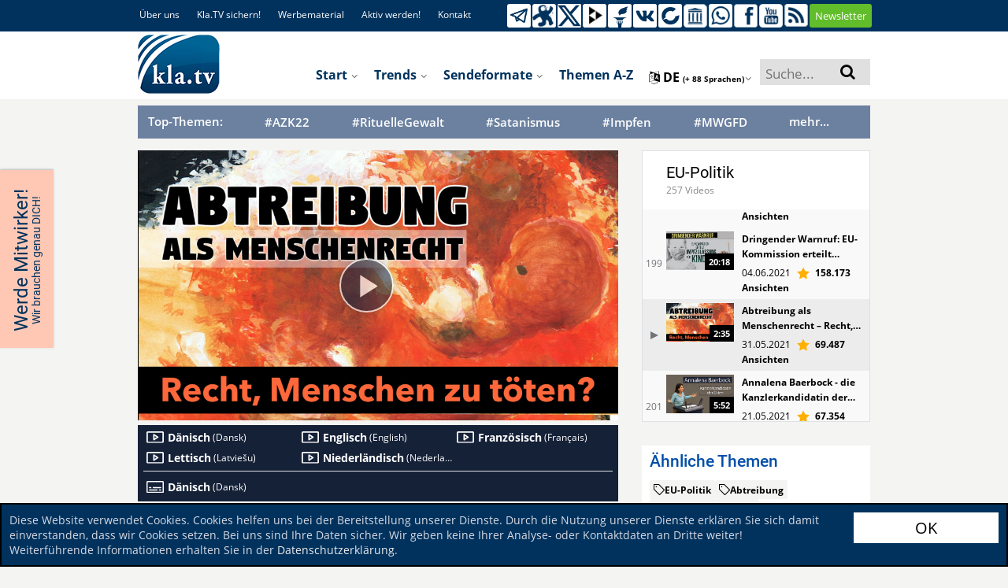

--- FILE ---
content_type: text/html; charset=UTF-8
request_url: https://www.kla.tv/18896
body_size: 39609
content:
<!DOCTYPE html>
<html data-app-mode='PRODUCTION'>

<head>
	<!-- META Data for social media -->


	<base href="https://www.kla.tv/">

	<meta property="og:url" content="https://www.kla.tv/18896&autoplay=true" />
	<meta property="og:type" content="website" />
	<meta property="og:title" content="Abtreibung als Menschenrecht – Recht, Menschen zu töten?" />
	<meta property="og:description" content="https://www.kla.tv/18896" />
	<meta property="og:image" content="https://www.kla.tv/_files/image.kla.tv/2021/05/18896/AbtreibungAlsMenschenrechtNRec_start_751x422.jpg?force-reload=number" />
	

	<link rel="canonical" href="https://www.kla.tv/18896"/>
	<link rel="alternate" hreflang="x-default" href="https://www.kla.tv/" />
	
	<link rel="alternate" hreflang="de" href="https://www.kla.tv/de" />
	
	<link rel="alternate" hreflang="en" href="https://www.kla.tv/en" />
	
	<link rel="alternate" hreflang="fr" href="https://www.kla.tv/fr" />
	
	<link rel="alternate" hreflang="nl" href="https://www.kla.tv/nl" />
	
	<link rel="alternate" hreflang="it" href="https://www.kla.tv/it" />
	
	<link rel="alternate" hreflang="pl" href="https://www.kla.tv/pl" />
	
	<link rel="alternate" hreflang="ro" href="https://www.kla.tv/ro" />
	
	<link rel="alternate" hreflang="ru" href="https://www.kla.tv/ru" />
	
	<link rel="alternate" hreflang="es" href="https://www.kla.tv/es" />
	
	<link rel="alternate" hreflang="tr" href="https://www.kla.tv/tr" />
	
	<link rel="alternate" hreflang="hu" href="https://www.kla.tv/hu" />
	
	<link rel="alternate" hreflang="is" href="https://www.kla.tv/is" />
	
	<link rel="alternate" hreflang="uk" href="https://www.kla.tv/uk" />
	
	<link rel="alternate" hreflang="sv" href="https://www.kla.tv/sv" />
	
	<link rel="alternate" hreflang="bg" href="https://www.kla.tv/bg" />
	
	<link rel="alternate" hreflang="lt" href="https://www.kla.tv/lt" />
	
	<link rel="alternate" hreflang="ln" href="https://www.kla.tv/ln" />
	
	<link rel="alternate" hreflang="lb" href="https://www.kla.tv/lb" />
	
	<link rel="alternate" hreflang="el" href="https://www.kla.tv/el" />
	
	<link rel="alternate" hreflang="ku" href="https://www.kla.tv/ku" />
	
	<link rel="alternate" hreflang="tl" href="https://www.kla.tv/tl" />
	
	<link rel="alternate" hreflang="gsw" href="https://www.kla.tv/gsw" />
	
	<link rel="alternate" hreflang="pt" href="https://www.kla.tv/pt" />
	
	<link rel="alternate" hreflang="ar" href="https://www.kla.tv/ar" />
	
	<link rel="alternate" hreflang="he" href="https://www.kla.tv/he" />
	
	<link rel="alternate" hreflang="hr" href="https://www.kla.tv/hr" />
	
	<link rel="alternate" hreflang="rw" href="https://www.kla.tv/rw" />
	
	<link rel="alternate" hreflang="dgs" href="https://www.kla.tv/dgs" />
	
	<link rel="alternate" hreflang="fa" href="https://www.kla.tv/fa" />
	
	<link rel="alternate" hreflang="zh" href="https://www.kla.tv/zh" />
	
	<link rel="alternate" hreflang="da" href="https://www.kla.tv/da" />
	
	<link rel="alternate" hreflang="sl" href="https://www.kla.tv/sl" />
	
	<link rel="alternate" hreflang="lv" href="https://www.kla.tv/lv" />
	
	<link rel="alternate" hreflang="sw" href="https://www.kla.tv/sw" />
	
	<link rel="alternate" hreflang="hy" href="https://www.kla.tv/hy" />
	
	<link rel="alternate" hreflang="sk" href="https://www.kla.tv/sk" />
	
	<link rel="alternate" hreflang="sq" href="https://www.kla.tv/sq" />
	
	<link rel="alternate" hreflang="fi" href="https://www.kla.tv/fi" />
	
	<link rel="alternate" hreflang="cs" href="https://www.kla.tv/cs" />
	
	<link rel="alternate" hreflang="th" href="https://www.kla.tv/th" />
	
	<link rel="alternate" hreflang="ti" href="https://www.kla.tv/ti" />
	
	<link rel="alternate" hreflang="tg" href="https://www.kla.tv/tg" />
	
	<link rel="alternate" hreflang="si" href="https://www.kla.tv/si" />
	
	<link rel="alternate" hreflang="eo" href="https://www.kla.tv/eo" />
	
	<link rel="alternate" hreflang="ko" href="https://www.kla.tv/ko" />
	
	<link rel="alternate" hreflang="mg" href="https://www.kla.tv/mg" />
	
	<link rel="alternate" hreflang="et" href="https://www.kla.tv/et" />
	
	<link rel="alternate" hreflang="arc" href="https://www.kla.tv/arc" />
	
	<link rel="alternate" hreflang="bn" href="https://www.kla.tv/bn" />
	
	<link rel="alternate" hreflang="bs" href="https://www.kla.tv/bs" />
	
	<link rel="alternate" hreflang="ka" href="https://www.kla.tv/ka" />
	
	<link rel="alternate" hreflang="hi" href="https://www.kla.tv/hi" />
	
	<link rel="alternate" hreflang="ja" href="https://www.kla.tv/ja" />
	
	<link rel="alternate" hreflang="ky" href="https://www.kla.tv/ky" />
	
	<link rel="alternate" hreflang="kok" href="https://www.kla.tv/kok" />
	
	<link rel="alternate" hreflang="mk" href="https://www.kla.tv/mk" />
	
	<link rel="alternate" hreflang="no" href="https://www.kla.tv/no" />
	
	<link rel="alternate" hreflang="ps" href="https://www.kla.tv/ps" />
	
	<link rel="alternate" hreflang="pa" href="https://www.kla.tv/pa" />
	
	<link rel="alternate" hreflang="sr" href="https://www.kla.tv/sr" />
	
	<link rel="alternate" hreflang="wen" href="https://www.kla.tv/wen" />
	
	<link rel="alternate" hreflang="ta" href="https://www.kla.tv/ta" />
	
	<link rel="alternate" hreflang="tt" href="https://www.kla.tv/tt" />
	
	<link rel="alternate" hreflang="ur" href="https://www.kla.tv/ur" />
	
	<link rel="alternate" hreflang="vi" href="https://www.kla.tv/vi" />
	
	<link rel="alternate" hreflang="be" href="https://www.kla.tv/be" />
	
	<link rel="alternate" hreflang="af" href="https://www.kla.tv/af" />
	
	<link rel="alternate" hreflang="am" href="https://www.kla.tv/am" />
	
	<link rel="alternate" hreflang="az" href="https://www.kla.tv/az" />
	
	<link rel="alternate" hreflang="eu" href="https://www.kla.tv/eu" />
	
	<link rel="alternate" hreflang="ceb" href="https://www.kla.tv/ceb" />
	
	<link rel="alternate" hreflang="ny" href="https://www.kla.tv/ny" />
	
	<link rel="alternate" hreflang="fy" href="https://www.kla.tv/fy" />
	
	<link rel="alternate" hreflang="gl" href="https://www.kla.tv/gl" />
	
	<link rel="alternate" hreflang="ch" href="https://www.kla.tv/ch" />
	
	<link rel="alternate" hreflang="ht" href="https://www.kla.tv/ht" />
	
	<link rel="alternate" hreflang="ha" href="https://www.kla.tv/ha" />
	
	<link rel="alternate" hreflang="haw" href="https://www.kla.tv/haw" />
	
	<link rel="alternate" hreflang="hmn" href="https://www.kla.tv/hmn" />
	
	<link rel="alternate" hreflang="ig" href="https://www.kla.tv/ig" />
	
	<link rel="alternate" hreflang="id" href="https://www.kla.tv/id" />
	
	<link rel="alternate" hreflang="ga" href="https://www.kla.tv/ga" />
	
	<link rel="alternate" hreflang="jv" href="https://www.kla.tv/jv" />
	
	<link rel="alternate" hreflang="yi" href="https://www.kla.tv/yi" />
	
	<link rel="alternate" hreflang="kn" href="https://www.kla.tv/kn" />
	
	<link rel="alternate" hreflang="kk" href="https://www.kla.tv/kk" />
	
	<link rel="alternate" hreflang="ca" href="https://www.kla.tv/ca" />
	
	<link rel="alternate" hreflang="km" href="https://www.kla.tv/km" />
	
	<link rel="alternate" hreflang="co" href="https://www.kla.tv/co" />
	
	<link rel="alternate" hreflang="lo" href="https://www.kla.tv/lo" />
	
	<link rel="alternate" hreflang="la" href="https://www.kla.tv/la" />
	
	<link rel="alternate" hreflang="ml" href="https://www.kla.tv/ml" />
	
	<link rel="alternate" hreflang="ms" href="https://www.kla.tv/ms" />
	
	<link rel="alternate" hreflang="mt" href="https://www.kla.tv/mt" />
	
	<link rel="alternate" hreflang="mi" href="https://www.kla.tv/mi" />
	
	<link rel="alternate" hreflang="mr" href="https://www.kla.tv/mr" />
	
	<link rel="alternate" hreflang="mn" href="https://www.kla.tv/mn" />
	
	<link rel="alternate" hreflang="ne" href="https://www.kla.tv/ne" />
	
	<link rel="alternate" hreflang="sm" href="https://www.kla.tv/sm" />
	
	<link rel="alternate" hreflang="gd" href="https://www.kla.tv/gd" />
	
	<link rel="alternate" hreflang="st" href="https://www.kla.tv/st" />
	
	<link rel="alternate" hreflang="sn" href="https://www.kla.tv/sn" />
	
	<link rel="alternate" hreflang="sd" href="https://www.kla.tv/sd" />
	
	<link rel="alternate" hreflang="so" href="https://www.kla.tv/so" />
	
	<link rel="alternate" hreflang="su" href="https://www.kla.tv/su" />
	
	<link rel="alternate" hreflang="te" href="https://www.kla.tv/te" />
	
	<link rel="alternate" hreflang="uz" href="https://www.kla.tv/uz" />
	
	<link rel="alternate" hreflang="cy" href="https://www.kla.tv/cy" />
	
	<link rel="alternate" hreflang="xh" href="https://www.kla.tv/xh" />
	
	<link rel="alternate" hreflang="yo" href="https://www.kla.tv/yo" />
	
	<link rel="alternate" hreflang="zu" href="https://www.kla.tv/zu" />
	
	<link rel="alternate" hreflang="rsl" href="https://www.kla.tv/rsl" />
	
	<link rel="alternate" hreflang="sgg" href="https://www.kla.tv/sgg" />
	
	<link rel="alternate" hreflang="bo" href="https://www.kla.tv/bo" />
	
	<link rel="alternate" hreflang="my" href="https://www.kla.tv/my" />
	
	<link rel="alternate" hreflang="tk" href="https://www.kla.tv/tk" />
	
	

	




	<meta charset="UTF-8">
	<!--<title>Medien-Klagemauer.TV - Die anderen Nachrichten...</title>-->
	<title>Abtreibung als Menschenrecht – Recht, Menschen zu töten? | #EU-Politik | Kla.TV</title>
	<!--[if lte IE 8]><meta http-equiv="X-UA-Compatible" content="IE=EmulateIE7" /><![endif]-->
	<meta http-equiv="X-UA-Compatible" content="IE=100"> <!-- Default: IE 9 or higher document-mode -->
	<link rel="apple-touch-icon" sizes="57x57" href="/images/favicon/apple-icon-57x57.png">
	<link rel="apple-touch-icon" sizes="60x60" href="/images/favicon/apple-icon-60x60.png">
	<link rel="apple-touch-icon" sizes="72x72" href="/images/favicon/apple-icon-72x72.png">
	<link rel="apple-touch-icon" sizes="76x76" href="/images/favicon/apple-icon-76x76.png">
	<link rel="apple-touch-icon" sizes="114x114" href="/images/favicon/apple-icon-114x114.png">
	<link rel="apple-touch-icon" sizes="120x120" href="/images/favicon/apple-icon-120x120.png">
	<link rel="apple-touch-icon" sizes="144x144" href="/images/favicon/apple-icon-144x144.png">
	<link rel="apple-touch-icon" sizes="152x152" href="/images/favicon/apple-icon-152x152.png">
	<link rel="apple-touch-icon" sizes="180x180" href="/images/favicon/apple-icon-180x180.png">
	<link rel="icon" type="image/png" sizes="192x192"
		  href="/images/favicon/android-icon-192x192.png">
	<link rel="icon" type="image/png" sizes="32x32" href="/images/favicon/favicon-32x32.png">
	<link rel="icon" type="image/png" sizes="96x96" href="/images/favicon/favicon-96x96.png">
	<link rel="icon" type="image/png" sizes="16x16" href="/images/favicon/favicon-16x16.png">
	<link rel="manifest" href="/images/favicon/manifest.json">
	<meta name="msapplication-TileColor" content="#ffffff">
	<meta name="msapplication-TileImage" content="/images/favicon/ms-icon-144x144.png">
	<meta name="theme-color" content="#ffffff">

	<meta name="description" content="Medien-Klagemauer.TV: Die anderen Nachrichten ... frei - unabhängig - unzensiert ... was die Medien nicht verschweigen sollten ... wenig Gehörtes vom Volk, für das Volk ... ">
	<meta name="author" content="klagemauer.TV">
	<meta name="keywords" content="News, Nachrichten, Klagemauer-TV, Unzensiert, gesundheit, medizin, abtreibung, studio_de_Heidelberg, bundestag, rechtaufkörperlicheundsexuelleselbstbestimmung, schwangere, strafgesetzbuch, gebärfähigekörper, beatrixvonstorch, mord, bevölkerungsreduzierung, schutzparagraphen, unmenschlichkeit, frauenausschuss, eu-parlament, menschenrecht, abtreibungsdienste">
	<meta name="robots" content="all" />
	<!--Gibt an ob die Seite von Suchmaschinen indexiert werden soll oder nicht-->

	<link href="/css/fonts.css" rel="stylesheet" type="text/css" />

	<script type="text/javascript" src="/js/vue-js/vue.min.js?v=20200318"></script>
	<script type="text/javascript" src="/js/vue-js/axios.min.js"></script>
	<script type="text/javascript" src="/js/vue-js/constants.js?v=25090501"></script>
	<script type="text/javascript" src="/js/vue-js/CollectingRequestCache.js?v=25090501"></script>
	<script src="/js/vue-js/vue.custom.lib.js?v=25090501" type="text/javascript"></script>
	<script src="/frameworks/infinite-scroll/vue-infinite-loading.js?v=25090501" type="text/javascript"></script>

	<!-- START bootstrap-vue -->
	<link type="text/css" rel="stylesheet" href="/frameworks/bootstrap-vue/bootstrap-vue.min.css" />
	<!-- Load polyfills to support older browsers -->
	<script src="/frameworks/bootstrap-vue/polyfill.js" crossorigin="anonymous"></script>
	<!-- Load Vue followed by BootstrapVue -->
	<script src="/frameworks/bootstrap-vue/bootstrap-vue.min.js?v=25090501"></script>
	<!-- Load the following for BootstrapVueIcons support -->
	<script src="/frameworks/bootstrap-vue/bootstrap-vue-icons.min.js?v=25090501"></script>
	<!-- END bootstrap-vue -->
	<script type="text/javascript" src="/frameworks/moment-js/moment.min.js?v=25090501"></script>

	<!-- Load Animate.css-->
	<link rel="stylesheet" type="text/css" href="/frameworks/animate-css/animate.css" media="screen"/>
	<!-- END Animate.css-->

	<script type="text/javascript"
			src="/bower_components/angular/angular.min.js?v=25090501"></script>
	<script type="text/javascript"
			src="/bower_components/angular-resource/angular-resource.min.js?v=25090501"></script>
	<script type="text/javascript"
			src="/bower_components/angular-sanitize/angular-sanitize.js?v=25090501"></script>
	<script type="text/javascript" src="/js/app/app.js?v=25090501"></script>
	<script type="text/javascript" src="/js/app/services/api.js?v=25090501"></script>
	<script type="text/javascript" src="/js/app/controllers/showstart.js?v=25090501"></script>
	<script type="text/javascript"
			src="/js/app/controllers/showstart_languages.js?v=25090501"></script>
	<script type="text/javascript"
			src="/js/app/directive/tooltipster.directive.js?v=25090501"></script>


	<script type="text/javascript"
			src="/js/app/directive/smartstats-star-video.directive.js?v=25090501"></script>

	<!--Showstart-->
	<script type="text/javascript"
			src="/js/app/directive/trend-lazy-loader.directive.js?v=25090501"></script>
	<script type="text/javascript"
			src="/js/app/directive/doku-lazy-loader.directive.js?v=25090501"></script>
	<script type="text/javascript"
			src="/js/app/directive/recommendation-tab-loader.js?v=25090501"></script>
	<!--END Showstart-->

	<!--Language-->
	<script type="text/javascript"
			src="/js/app/directive/showlanguage-lazy-loader.directive.js?v=25090501"></script>
	<script type="text/javascript"
			src="/js/app/directive/hoverimage.directive.js?v=25090501"></script>
	<!--END Language-->

	<!-- AngularJS Tooltipster -->
	<script type="text/javascript"
			src="/js/app/directive/tooltipster.directive.js?v=25090501"></script>


	<link rel="stylesheet" href="/frameworks/bootstrap-4.1.3-dist/css/bootstrap.min.css?v=25090501">
	<script type="text/javascript" src="/js/jquery-1.9.1.min.js?v=25090501"></script>
	<script type="text/javascript" src="/js/jquery-migrate-1.1.0.min.js?v=25090501"></script>
	<script type="text/javascript" src="/frameworks/bootstrap-4.1.3-dist/js/bootstrap.bundle.min.js?v=25090501"></script>

	<script type="text/javascript" src="/js/jquery.marquee.min.js?v=20190207"></script>


	<!-- START Slick-Slider -->
	<script type="text/javascript" src="/frameworks/slick/slick.min.js?v=25090501"></script>
	<link rel="stylesheet" type="text/css" href="/frameworks/slick/slick.css" />
	<!-- END Slick-Slider -->


	<!-- START jQuery Datepicker-->
	<link rel="stylesheet" href="/css/jquery-ui.css?v=20180919b">
	<script type="text/javascript" src="/js/ui/jquery-ui.js?v=20180919b"></script>
	<script type="text/javascript" src="/js/ui/jquery.ui.datepicker.de.js?v=20180919b"></script>
	<!-- END jQuery Datepicker-->

	<!--Fileupload-->
	<script type="text/javascript" src="/js/fileupload.js?v=20180919b"></script>

	<script type="text/javascript" src="/js/karma.js?v=25090501"></script>

	

	<script src="/js/jquery.anythingslider.js?v=20180919b"></script>

	<script type="text/javascript" src="/js/helper.js?v=25090501"></script>
	<script type="text/javascript" src="/contact-form/js/iphorm.js?v=25090501"></script>
	<script type="text/javascript" src="/contact-form/js/plugins.js?v=25090501"></script>
	<script type="text/javascript" src="/contact-form/js/scripts.js?v=25090501"></script>

	<!-- START {RSS-Feed}-->
	<link rel="alternate" type="application/rss+xml" title="RSS" href="https://tube.kla.tv/feeds/videos.xml?videoChannelId=2" />
	<!-- END {RSS-Feed}-->

	<!-- START {Settings-Menu ADMIN} -->
	<script type="text/javascript" src="/js/fg.menu.js?v=25090501"></script>
	<link type="text/css" href="/css/fg.menu.css?v=25090501" media="screen" rel="stylesheet" />
	<link type="text/css" href="/css/ui.theme.css?v=20180919b" media="screen" rel="stylesheet" />
	<!-- END {Settings-Menu ADMIN} -->

	<!-- massautocomplete css -->
	<link type="text/css" href="/css/massautocomplete.theme.css?v=25090501" media="screen"
		  rel="stylesheet" />

	<!-- START {jConfirm -->

	<script type="text/javascript" src="/js/jquery.alerts.js?v=20180919b"></script>
	<link type="text/css" href="/css/jquery.alerts.css?v=20180919b" media="screen"
		  rel="stylesheet" />
	<!-- END {jConfirm -->

	<!-- START {LazyLoad} -->
	<!-- Für Bilder nachladen, wenn man scrollt-->
	<script type="text/javascript" src="/js/jquery.lazyload.min.js?v=20180919b"></script>
	<!-- END {LazyLoad} -->

	<!-- START {jQuery.Cookie} -->
	<script type="text/javascript" src="/js/jquery.cookie.js?v=20180919b"></script>
	<!-- END {jQuery.Cookie} -->

	<!-- START {Cookie.Warn.Box} -->
	<script type="text/javascript" src="/js/cookie.warn.box.js?v=25090501"></script>

	<link type="text/css" href="/css/cookie.warn.box.css?v=20180919b" media="screen"
		  rel="stylesheet" />
	<!-- END {Cookie.Warn.Box} -->

	
	


	<!-- START Scroll-To-Plugin -->
	<script type="text/javascript" src="/js/jquery.scrollTo.min.js?v=20180919b"></script>
	<!-- END Scroll-To-Plugin -->


	<link href="/style.css?v=25090501" rel="stylesheet" type="text/css" />
	<link href="/css/redesign_2018_tobi.css?v=25090501" rel="stylesheet"
		  type="text/css" />
	<link href="/css/redesign_2018_kaleb.css?v=25090501" rel="stylesheet"
		  type="text/css" />
	<link href="/css/redesign_2018_benny.css?v=25090501" rel="stylesheet"
		  type="text/css" />
	<link href="/css/redesign_2018_desi.css?v=25090501" rel="stylesheet"
		  type="text/css" />


	<!-- Fontawesome -->
	<link rel="stylesheet" type="text/css"
		  href="/bower_components/components-font-awesome/css/font-awesome.min.css?v=20180919b"
		  media="screen" />


	<link href="/css/karma-royal-blue.css?v=25090501" rel="stylesheet" type="text/css" />
	<!--[if lte IE 8]><link rel="stylesheet" type="text/css" href="css/lt8.css" media="screen"/><![endif]-->
	<!--[if IE 8]><link rel="stylesheet" type="text/css" href="css/ie8.css" media="screen"/><![endif]-->
	<link href="/contact-form/css/standard.css?v=20241008" rel="stylesheet" type="text/css" />
	<link rel="stylesheet" type="text/css" href="/css/divbox.css?v=20180919b" media="screen" />

	<!-- bootbox code -->
	<script src="/js/bootbox.min.js?v=20180919b"></script>

	<!-- Javascript fürs Editieren und fürs Popup der Texte einbinden -->
	<script src="/js/jquery.jeditable.mini.js?v=20180919b"></script>
	<script src="/js/jquery.bpopup.min.js?v=20180919b"></script>

	

	<!-- Eigene JS-Funktionen-->
	<script type="text/javascript" src="/js/View/content.js?v=25090501"></script>

	<!-- Globale JavaScript-Funtionen-->

	<script src="/js/View/global.js?v=25090501"></script>
	<script type="text/javascript" src="/js/display.js?v=25090501"></script>
	<script type="text/javascript" src="/js/follow.js?v=25090501"></script>

	<!-- jQuery Tooltipster -->
	<script type="text/javascript"
			src="/frameworks/tooltipster-master/js/jquery.tooltipster.min.js?v=20180919"></script>
	<link rel="stylesheet" type="text/css"
		  href="/frameworks/tooltipster-master/css/tooltipster.css?v=20180919" />
	<link rel="stylesheet" type="text/css" href="/frameworks/slick/slick.css?v=20180919" />


	<style>
		#AjaxIniTranslator {
			width: 750px;
			/* SET THE WIDTH OF THE MODAL */
			margin-left: -375px;
			/*Center = (width/2 * -1.)*/
			z-index: 999999;
		}

		#AjaxIniTranslator .modal-body {
			max-height: 1000px;
		}
	</style>

</head>


<body {$bodyjs} ng-app="ktvApp" class="controller-showplaylist bg-lightgreyyellow" data-lang="de">

<link rel="stylesheet" href="/frameworks/ouibounce/ouibounce.css?20171214">


<!-- Start OuiBounce Modal -->
<div id="ouibounce-modal" style="display:none;">
    <div class="underlay"></div>
    <div class="modal ouibounce-newsletter-modal" style="display: block;">
        <div class="modal-body">
            <div id="ouibounce-newsletter" style="text-align: center;">
                <div id="ouibounce-newsletter-close">
                    <img src="/images/_global/bg-accordion-close.png" />
                </div>
                <input id="ouibounce-form-email-modal"
                    style="padding: 8px; border: 2px solid #868686; margin-top: -1px; height: 22px;" class="modal-email"
                    type="email" placeholder="Ihre E-Mail-Adresse" />
                <a class="trendbtn_broadcasts"
                    style="width: 30%;display: inline-block;margin: 20px 0 0 20px; padding: 7px;"
                    onclick="localStorage.setItem('ouibounce_newsletter_hide', true);document.location.href = '/index.php?a=shownewsletter&email='+$('#ouibounce-form-email-modal').val()">
                    <span>Senden</span>
                </a>

                <span id="ouibounce-form-no-abonniert">
                    <div style="margin-bottom: 8px">
                        <span id="ouibounce-form-no">- Nein, danke! -</span>
                        <span id="ouibounce-form-abonniert"
                            onclick="localStorage.setItem('ouibounce_newsletter_hide', true);document.location.href = '/empfehlen'">-
                            Jetzt weiterempfehlen -</span>
                    </div>
                    <div>
                        <span id="ouibounce-newsletter-nicht-mehr-anzeigen" style=" color: white; padding: 3px; background-color: red; border-radius: 4px;">- Nicht mehr anzeigen
                            -</span>
                    </div>


                </span>

                <img src="/images/newsletter_popup.jpg" class="nl-popup-bg" />
            </div>
        </div>
    </div>
</div>
<!-- End OuiBounce Modal -->



<script type="text/javascript" src="/frameworks/ouibounce/build/ouibounce.js"></script>

<script>

        $(document).ready(function () {

            // Show Newsletter Pop-up only, when no Schutzschild is active
            if($('#verlaeumdungDialog').length == 0){

                // if you want to use the 'fire' or 'disable' fn,
                // you need to save OuiBounce to an object
                var _ouibounce = ouibounce(document.getElementById('ouibounce-modal'), {
                    aggressive: true,
                    timer: 0,
                    callback: function () { }
                });


                if (localStorage.getItem('ouibounce_newsletter_hide') == 'true') {
                    $('#ouibounce-modal').remove();
                }

                $('body').on('click', function () {
                    $("#ouibounce-modal").hide();
                });

                $('#ouibounce-modal .modal-footer, #ouibounce-modal #ouibounce-form-no, #ouibounce-modal #ouibounce-newsletter-close, #ouibounce-modal #ouibounce-newsletter-nicht-mehr-anzeigen').on('click', function () {
                    $("#ouibounce-modal").hide();
                    localStorage.setItem('ouibounce_newsletter_hide', 'true');
                });

                $('#ouibounce-modal .modal').on('click', function (e) {
                    e.stopPropagation();
                });
                
            }
        });

</script>
<style>
    .ouibounce-newsletter-modal.ouibounce-newsletter-modal {
        overflow: visible;
    }

    #ouibounce-modal {
        z-index: 1750;
    }

    #ouibounce-modal #ouibounce-newsletter {
        position: relative;
    }

    #ouibounce-modal .modal-footer p {
        text-transform: none;
    }

    #ouibounce-modal .modal-title {
        background-color: #13223C !important;
    }

    #ouibounce-modal .modal-body {
        padding: 0;
    }

    #ouibounce-modal .modal {
        width: 750px;
        max-width: 90vw;
        height: 390px;
    }

    #ouibounce-modal .nl-popup-bg {
        width: 100%;
        position: absolute;
        top: 0;
        left: 0;
        z-index: -1;
    }

    #ouibounce-modal #ouibounce-form-email-modal {
        position: absolute;
        top: 235px;
        left: 105px;
        border: none !important;
        width: 39.5%;
        height: 40px !important;
    }

    #ouibounce-modal .trendbtn_broadcasts {
        border: none;
        background-color: #fde602;
        border-radius: 15px;
        color: #66848f !important;
        font-weight: 600;
        position: absolute;
        top: 266px;
        left: 13%;
        text-transform: uppercase;
    }

    #ouibounce-modal #ouibounce-form-no {
        margin-right: 25px;
    }

    #ouibounce-modal #ouibounce-form-no-abonniert {
        position: absolute;
        top: 335px;
        left: 16%;
        font-size: .75em;
        cursor: pointer;
    }

    #ouibounce-modal #ouibounce-newsletter-close {
        position: absolute;
        right: -7px;
        top: -10px;
        cursor: pointer;
    }

    #ouibounce-modal #ouibounce-newsletter-close>img {
        transform: rotate(-45deg);
    }

    @media only screen and (max-width: 832px) {
        #ouibounce-modal .modal {
            height: 47vw;
        }

        #ouibounce-modal #ouibounce-form-email-modal {
            top: 28vw;
        }

        #ouibounce-modal .trendbtn_broadcasts {
            top: 32vw;
        }

        #ouibounce-modal #ouibounce-form-no-abonniert {
            top: 41vw;
        }
    }

    @media only screen and (max-width: 695px) {
        #ouibounce-modal #ouibounce-form-no-abonniert {
            top: 42vw;
            left: 2%;
        }
    }
</style>

<div class="cookie_warn_box bg-darkblue">
	<div class="row">
		<div class="cookie_warn_box_txt col-10">
			Diese Website verwendet Cookies. Cookies helfen uns bei der Bereitstellung unserer Dienste. Durch die Nutzung unserer Dienste erklären Sie sich damit einverstanden, dass wir Cookies setzen. Bei uns sind Ihre Daten sicher. Wir geben keine Ihrer Analyse- oder Kontaktdaten an Dritte weiter! Weiterführende Informationen erhalten Sie in der <a href='/index.php?a=showprivacy' class='cookie_warn_box_link_color'>Datenschutzerklärung</a>.
		</div>
		<div class="cookie_warn_box_btn col-2"><button class="btn_trend_white cookie_accepted_Btn">OK</button></div>
	</div>
</div>




<div class="modal fade" tabindex="-1" role="dialog" id="mobile_switcher_modal">
	<div id="modal_device_switcher_ktv_next_url" style="display: none;">https://m.kla.tv</div>
	<div class="modal-dialog" role="document">
	  <div class="modal-content">
		<div class="modal-header">
		  <h5 class="modal-title h1 py-2">Webseiten Modus</h5>
		  <button type="button" class="close" data-dismiss="modal" aria-label="Close">
			<span aria-hidden="true">&times;</span>
		  </button>
		</div>
		<div class="modal-body">
		  
			<div class="row gap-2 px-3">
				<div class="col-12">
					<label class="d-flex align-items-center gap-4">
						<input class="scale-2-0" type="radio" name="mobile_switcher_which_device" value="auto" checked>
						<div class="d-flex align-items-center gap-2 h5 pb-0">
							<i class="fa fa-magic"></i>
							<span>Automatisch</span>
						</div>
					</label>
				</div>

				<div class="col-12">
					<label class="d-flex align-items-center gap-4">
						<input class="scale-2-0" type="radio" name="mobile_switcher_which_device" value="desktop">
						<div class="d-flex align-items-center gap-2 h5 pb-0">
							<i class="fa fa-desktop"></i>
							<span>Desktop</span>
						</div>
					</label>
				</div>

				<div class="col-12">
					<label class="d-flex align-items-center gap-4">
						<input class="scale-2-0" type="radio" name="mobile_switcher_which_device" value="mobile">
						<div class="d-flex align-items-center gap-2 h5 pb-0">
							<i class="fa fa-mobile" style="font-size: 1.5em;"></i>
							<span>Mobil</span>
						</div>
					</label>
				</div>
			</div>
		</div>
		<div class="modal-footer">
		  
		</div>
	  </div>
	</div>
  </div>

<!-- Das Hier ist für den Translator -->
<div id="AjaxIniTranslator" data-backdrop="static" class="modal hide fade" tabindex="-1" role="dialog"
	 aria-labelledby="myModalLabel" aria-hidden="true">
	<div class="modal-header">
		<button type="button" class="close" data-dismiss="modal" aria-hidden="true">×</button>
		<p></p>
	</div>
	<div class="modal-body">
		<p>body content to be replaced</p>
	</div>
</div>

<a href="javascript:" class="return-to-top"><i class="fa fa-angle-up"></i></a>

<span style="display: none;" id="languageFromKtv">de</span>
<div id="wrapper" class="big-banner">
	<div id="header">

		
		
		<!--{$begin VideoHQUpload}-->
		<!-- Das Video in hoher Qualität hochladen -->
		<div id="AjaxSendHighQuality" data-backdrop="static" class="modal hide fade" tabindex="-1" role="dialog"
			 aria-labelledby="myModalLabel" aria-hidden="true" style="height:1200px; display: none;">
			<div class="modal-header">
				<button type="button" class="close" data-dismiss="modal" aria-hidden="true">×</button>
				<p></p>
			</div>
			<div class="modal-body">
				<p>body content to be replaced</p>
			</div>
		</div>

		<div id="AjaxSetTags" data-backdrop="static" class="modal hide fade" tabindex="-1" role="dialog"
			 aria-labelledby="myModalLabel" aria-hidden="true" style="height: 1000px; display: none;">
			<div class="modal-header">
				<button type="button" class="close" data-dismiss="modal" aria-hidden="true">×</button>
				<p></p>
			</div>
			<div class="modal-body">
				<p>body content to be replaced</p>
			</div>
		</div>
		<!--{$end VideoHQUpload}-->




		


		<div class="container-fluid bg-white" id="telegram_adbox" style="display: none;">
			<div class="container py-2">
				<button class="btn alert alert-warning d-flex align-items-center justify-content-center gap-3 w-100 py-3" id="switchToMobilePage" style="font-size: 1.3em;">
					<i class="fa fa-mobile" aria-hidden="true" style="font-size: 4.2rem;"></i>
					<u class="h1 pb-0 font-weight-bold">Zum Handy-Modus wechseln</u>
				</button>
			</div>
		</div>

		
		<div class="container-fluid bg-darkblue">
			<div class="container">
				<div class="row social-header">
					<div class="col col-6 social-header-links">
						<ul class="float-left">
							<!--{$begin dynamiclinks-nav_ueberuns}-->
							<li>
								<a href="/index.php?a=showaboutus">Über uns</a>
							</li>
							<!--{$end dynamiclinks-nav_ueberuns}-->
							<!--{$begin dynamiclinks-nav_klatvsichern}-->
							<li>
								<a href="/sichern">Kla.TV sichern!</a>
							</li>
							<!--{$end dynamiclinks-nav_klatvsichern}-->
							<!--{$begin dynamiclinks-ad_material}-->
							<li>
								<a href="/index.php?a=showaboutus&sub=ad_material">Werbematerial</a>
							</li>
							<!--{$end dynamiclinks-ad_material}-->
							<!--{$begin dynamiclinks-getactive}-->
							<li>
								<a href="/aktiv-werden" target="_blank">Aktiv werden!</a>
							</li>
							<!--{$end dynamiclinks-getactive}-->
							

							<li>
								<a href="/index.php?a=showcontact">Kontakt</a>
							</li>
						</ul>
					</div>
					<div class="col col-6 social-header-icon">
						<ul>
							<!--{$begin stickyHeader-social_link_telegram}-->
							<li>
								<a href="https://t.me/s/KlagemauerTV" target="_blank"
								   title="Kla.TV auf Telegram"><img
										src="/images/2018/social-icon/telegram_weiss.png" /></a>
							</li>
							<!--{$end stickyHeader-social_link_telegram}-->
							<!--{$begin stickyHeader-social_link_odysee}-->
							<li>
								<a href="https://odysee.com/@KlaTV:0" target="_blank" title="Kla.TV auf Odysee"><img
										src="/images/2018/social-icon/icon_odysee.png" /></a>
							</li>
							<!--{$end stickyHeader-social_link_odysee}-->
							<!--{$begin stickyHeader-social_link_x}-->
							<li>
								<a href="https://x.com/klatv_de" target="_blank" title="Kla.TV auf X"><img
										src="/images/2018/social-icon/icon_x.png" /></a>
							</li>
							<!--{$end stickyHeader-social_link_x}-->
							
							<!--{$begin stickyHeader-social_link_peertube}-->
							<li>
								<a href="https://tube.kla.tv/c/klatv_de" target="_blank" title="Kla.TV auf Peertube"><img
										src="/images/2018/social-icon/icon_peertube.jpg" /></a>
							</li>
							<!--{$end stickyHeader-social_link_peertube}-->
							
							<!--{$begin stickyHeader-social_link_gettr}-->
							<li>
								<a href="https://www.gettr.com/user/klatv" target="_blank"
								   title="Kla.TV auf GETTR"><img
										src="/images/2018/social-icon/logo-gettr.png" /></a>
							</li>
							<!--{$end stickyHeader-social_link_gettr}-->
							<!-- {$begin stickyHeader-social_link_instagram}-->
							<!-- <li>
								<a href="https://www.instagram.com/kla.tv/" target="_blank"
								   title="Kla.TV auf Instagram"><img
										src="/images/2018/social-icon/instagram_weiss.png" /></a>
							</li> -->
							<!--{$end stickyHeader-social_link_instagram} -->
							
							<!--{$begin stickyHeader-social_link_vk}-->
							<li>
								<a href="https://vk.com/klagemauertv" target="_blank" title="Kla.TV auf VK"><img
										src="/images/2018/social-icon/vk_weiss.png" /></a>
							</li>
							<!--{$end stickyHeader-social_link_vk}-->
							<!--{$begin stickyHeader-social_link_bitchute}-->
							<li>
								<a href="https://www.bitchute.com/channel/klatv/" target="_blank" title="Kla.TV auf BitChute"><img
										src="/images/2018/social-icon/bitchute_weiss_v02.png" /></a>
							</li>
							<!--{$end stickyHeader-social_link_bitchute}-->
							<!--{$begin stickyHeader-social_link_archive}-->
							<li>
								<a href="https://archive.org/details/@kla_tv" target="_blank" title="Kla.TV auf Archive"><img
										src="/images/2018/social-icon/icon_archive_v2.png" /></a>
							</li>
							<!--{$end stickyHeader-social_link_archive}-->
							<!--{$begin stickyHeader-social_link_frei3}
							<li>
								<a href="https://www.frei3.de/articlegroup/19adc422-d7d7-4b2a-8b86-3c7d6cd1f198" target="_blank" title="Kla.TV auf frei3"><img
										src="/images/2018/social-icon/logo_frei3_weiss.png" /></a>
							</li>
							{$end stickyHeader-social_link_frei3}-->
							<!--{$begin stickyHeader-social_link_whatsapp}-->
							<li>
								<a href="https://whatsapp.com/channel/0029VaUxHcI5EjxzMqIv8r1q" target="_blank" title="Kla.TV auf Whatsapp">
									<img src="/images/2018/social-icon/icon_whatsapp.png" />
								</a>
							</li>
							<!--{$end stickyHeader-social_link_whatsapp}-->
							
							<!--{$begin stickyHeader-social_link_facebook}-->
							<li>
								<a href="https://www.facebook.com/klagemauerTV" target="_blank" title="Kla.TV auf Facebook"><img
										src="/images/2018/social-icon/icon_facebook.png" /></a>
							</li>
							<!--{$end stickyHeader-social_link_facebook}-->
							<!--{$begin stickyHeader-social_link_youtube}-->
							<li>
								<a href="https://www.youtube.com/c/KlaTv" target="_blank" title="Kla.TV auf Youtube"><img
										src="/images/2018/social-icon/icon_youtube.png" /></a>
							</li>
							<!--{$end stickyHeader-social_link_youtube}-->
							
							
							<!--{$begin stickyHeader-social_link_rss}-->
							<li>
								<a href="https://tube.kla.tv/feeds/videos.xml?videoChannelId=2" target="_blank" title="Kla.TV RSS"><img
										src="/images/2018/social-icon/icon_rss.png" /></a>
							</li>
							<!--{$end stickyHeader-social_link_rss}-->
							<!--{$begin newsletterFooterMainPageTop}-->
							<li>
								<a href="/abo" role="button"
								   class="btn btn-lightgreen w-100"
								   style="font-size: 1.1em;height: 30px;padding: 0 5px;line-height: 28px;">Newsletter</a>
							</li>
							<!--{$end newsletterFooterMainPageTop}-->
						</ul>
					</div>
				</div>
			</div>
		</div>
		

		<div id="vue-language-mainmenu">
			<language-menu-main rootslash="/" :onmountdisplay="'de' != 'de'" lang="de" :display="showLangMenu"></language-menu-main>


			<div id="main_menu_header_bar" style="min-width: 960px;" class="container-fluid bg-white">
				<div class="container">
					<div class="row menu-header">
						<div class="col-12 mt-4 menu-col">
							
<nav class="menu-nav">
		<ul class="w-100" id="vuejs-menu">
			<li class="float-left">
				<a href="/index.php?a=showstart&lpage=false" style="padding: 0;"><img src="/images/_global/ktv-logo2018.png" height="83" alt="" class="klatv-logo"></a>
			</li>

			

			<li class="search mt-2 float-right" id="big_ac_search_input"> 
				<div class="searchform_start">
					<div>
						<vuejs-autocomplete-item startSearchWithEnter="Suche starten mit »Enter«" suchbegriff_eingabe="Suche">
						</vuejs-autocomplete-item>
					</div>
				</div>
			</li>
			
			
			
			<li @click="toggleLangMenu()" id="vueLangMenuFlagElem" v-tooltipster title="Öffnen mit Klicken" class="lang-nav-item float-right">
				<a class="capitalize menu_lang_icon" id="vueLangMenuFlagAnker">
						<i class="fa fa-language" aria-hidden="true"></i>
						de <span style="font-size: 10px;">(+
						88 Sprachen)</span><img
						src="/images/_global/arrow_down-dropdown.png" height="10" alt=""></a>
			
			</li>

			<li class="float-right">
				<a href="/playlists">Themen A-Z</a>
			</li>
			<li class="float-right sendereihen"><a href="#">Sendeformate <img src="/images/_global/arrow_down-dropdown.png" height="10" alt=""></a>
				<ul data-lang="de" id="menu_broadcast_format" ref="menuBroadcast" style="width: 80%;">
					<li v-for="elem in broadcastformatlist" class="sendereihe css-tooltip">
						<a :href="'/' + elem.url_name">
							<span v-if="elem.options" v-html="elem.options.icon"></span>
							{{elem.title}}
						</a>
						<span class="tooltiptext" v-if="elem.description != ''">{{elem.description}}</span>
					</li>
					<li v-for="elem in emptySendereihenElements" class="sendereihe">
						<a :href="''">
							
							
						</a>
					</li>
				</ul>
			</li>


<!-- BEGIN AngularJS VueJS refactoring Trend Menu-->

			<li  data-trendmenu="true" class="float-right"><a href="/#">Trends <img src="/images/_global/arrow_down-dropdown.png" height="10" alt=""></a>
				<ul v-if="vm.trends.length > 0">
				
				 


			<div id="default_mainmenu_trends_big_div"  style="width: 871px;background-color: white;margin-left: -292px;">
					


<div class="trendsbox" v-bind:class="{'d-block': vm.ready}" style="width: 947px;padding: 8px;background: #013968;">
        <div class="d-flex justify-content-center mt-3" v-if="vm.trends.length == 0" >
			<div>
				<img class="ktv_fancy_loader_circle" src="images/loader_klatv.gif"/>
			</div>
		</div>
		<div class="item" style="background-color: white;">
                <div class="row" style="width: 933px;">
                    <div class="col col-5">
						<a id="preview_hover_trendbig" v-on:mouseenter="preview_hover('preview_hover_trendbig')"
						v-on:mouseleave="preview_leave('preview_hover_trendbig')" style="padding: 0;" :href="'/' + vm.trends[0].id + '&autoplay=true'">
							<div class="preview_hover_box ">
								<div class="preview_img">
									<img :data-original="'/'+vm.trends[0].preview" 
									style="margin-left: 5px; height: 195px; width: 346px;">
								</div>
							</div>	
							<div class="menu_trendlayer"
								 onmouseleave="	$(this).children('.menu_trendplayericon').hide();
																	$(this).children('.menu_trendicon').show();"
								 onmouseenter="	$(this).children('.menu_trendicon').hide();
																	$(this).children('.menu_trendplayericon').show();">
								<div class="menu_trendicon"><span>1</span></div>
								<div class="menu_trendplayericon"></div>
								<br/>
							</div>
							<div class="menu_trendblacklayer" style="height: 195px; width: 347px;"></div>
							<div class="menu_trendbottomlayer">

								<div class="menu_trendVidTime">{{vm.trends[0].videotime}}</div>
								<div class="menu_trendKlaLink">www.kla.tv/{{vm.trends[0].id}}</div>
							</div>
							<img :src="vm.trends[0].img_big" style="margin-left: 5px; width: 346px;"/>
						</a>
                    </div>

                   	<div class="col" style="color: #000;">
                        <h3 style="color: black;" v-html="vm.trends[0].title"></h3>
                        <p style="color: black;display: block;font-family: sans-serif;line-height: 1.6;width: 96%;" v-html="vm.trends[0].desc"></p>
                       
						<smartstatstar lang_view="Ansichten" lang_popular="Beliebt" :videoid="parseInt(vm.trends[0].id)" :format="'big'" basepath="/"></smartstatstar>

                	</div>
				</div>
		</div>
		

        <div class="trendtinyboxcontainer item" style="height: 290px; ">
            <div class="row" style="width: 934px;">
				<a v-for="(trend, index) in vm.trends.slice(1)" :id="'preview_hover_trend_'+index"
				:href="'/' + trend.id + '&autoplay=true'" style="margin-left: -8px;" class="col col-3 menu_trendimage_a">
		
				   <div class="item trendtinybox" style="min-height: 147px;"
						v-on:mouseenter="preview_hover('preview_hover_trend_'+index)" v-on:mouseleave="preview_leave('preview_hover_trend_'+index)">
						<div class="preview_hover_box">
							<div class="preview_img">
								<img :data-original="'/'+trend.preview" style="height: 122px; width: 217px;">
							</div>
						</div>
                        <div class="trendimage">	
                            <div class="trendtinyicon"><span style="margin-top: 15px;">{{index+2}}</span></div>
                            <div class="trendtinyplayericon"></div>
                            <div class="trendtinylayer"></div>
                            <div class="trendtinybottomlayer">
                                <div style="position: absolute; height: 18px;padding-top: 4px;margin-top: 1px; font-size:13px;" class="trendtinyVidTime">{{trend.videotime}}</div>
                                <div style="height: 18px;padding-top: 4px;margin-top: 5px;" class="trendtinyKlaLink">www.kla.tv/{{trend.id}}</div>
							</div>
							<img class="trendpicturemin" style="height: 122px;" :src="trend.img_small"/>
						</div>
						<div style="margin-bottom: 4px;margin-left: 7px;width: 210px;"><span style="font-size: 15px;margin-bottom: 10px;line-height: 1.1;font-weight: 500;" v-html="textWithDots(trend.title)" class="text-black"></span></div>
						
						<smartstatstar  style="margin-left: 6px;"  lang_view="Ansichten" lang_popular="Beliebt" :videoid="parseInt(trend.id)"
							:format="'small'" basepath="/"></smartstatstar>
                    </div>
                </a>
            </div>
        </div>

			<a href="/trends" style="margin-top: -60px; padding-bottom: 43px;">
				<div style="font-weight: 400;width: 897px;display: block;position: absolute;margin-left: 7px;" class="trendbtn_broadcasts" >Weitere Trends anzeigen</div>
			</a>

				<div class="clearfix"></div>
				</div>
			</div>
			
			</ul>
			</li>
		
<!-- END AngularJS VueJS refactoring Trend Menu-->




			<li class="float-right"><a href="/index.php?a=showstart&lpage=false">Start <img src="/images/_global/arrow_down-dropdown.png" height="10" alt=""></a>
				<ul>
					<li><a href="/index.php?a=showformular"><img src="/images/icons/start-left-box-icons/KlaTV_Icon_Klage2_af_v01_small.webp" alt="" width="25" style="margin-top: -5px; margin-left: 0;position: relative;">Klage einreichen</a></li>
					<li><a class="main_menu_startsite_scroll_anchor" hash="newest-broadcast"><img src="/images/icons/start-left-box-icons/KlaTV_Icon_New_af_v01_small.webp" alt="" width="25" style="margin-top: -5px; margin-left: 0;position: relative;">Neueste Sendungen</a></li>
					<li><a href="/trends"><img src="/images/icons/start-left-box-icons/2025-02_KlaTV-Redesign_Icon02_Trends_small.webp" alt="" width="25" style="margin-top: -5px; margin-left: 0;position: relative;">Kla.TV-Trends</a></li>
					<li><a class="main_menu_startsite_scroll_anchor" hash="akttopdoku"><img src="/images/icons/start-left-box-icons/KlaTV_Icon_Doku-Filme_af_v01_small.webp" alt="" width="25" style="margin-top: -5px; margin-left: 0;position: relative;">Top-Dokufilme</a></li>
					<li><a class="main_menu_startsite_scroll_anchor" hash="top-broadcasts"><img src="/images/icons/start-left-box-icons/KlaTV_Icon_Info-Laender_af_v01_small.webp" alt="" width="25" style="margin-top: -5px; margin-left: 0;position: relative;">Infos zu Ländern</a></li>
					
					
					<li><a href="/index.php?a=newsletterslider"><img src="/images/icons/start-left-box-icons/2025-02_KlaTV-Redesign_Icon06_Newsletter_small.webp" alt="" width="25" style="margin-top: -5px; margin-left: 0;position: relative;">Newsletter-Archiv</a>
						<ul class="dirlinks">
							
							<li style="cursor: pointer;"><a class="main_menu_newsletter_anchor" hash="week=2026-3" >Newsletter der Woche: 3 / 2026</a></li>
							
							<li style="cursor: pointer;"><a class="main_menu_newsletter_anchor" hash="week=2026-2" >Newsletter der Woche: 2 / 2026</a></li>
							
							<li style="cursor: pointer;"><a class="main_menu_newsletter_anchor" hash="week=2026-1" >Newsletter der Woche: 1 / 2026</a></li>
							
							<li style="cursor: pointer;"><a class="main_menu_newsletter_anchor" hash="week=2025-52" >Newsletter der Woche: 52 / 2025</a></li>
							
							<li><a href="/index.php?a=newsletterslider"><b>mehr ...</b></a></li>
						</ul>
					</li>
					
	
					<li><a class="main_menu_startsite_scroll_anchor" href="/sichern"> <img src="/images/icons/start-left-box-icons/2025-02_KlaTV-Redesign_Icon03_Sichern_small.webp" alt="" width="25" style="margin-top: -5px; margin-left: 0;position: relative;">Kla.TV sichern!</a></li>
						
				</ul>
			</li>
		</ul>
</nav>

						</div>
					</div>
				</div>
			</div>
		</div>

		<!--{$begin removeTopThemenOnStartpage}-->
		<div class="hashtag-menu-wrap container" ref="hashtagMenu" data-lang="de"
			 id="hashtag_menu_view" v-show="loading && hashtagmenulist.length > 0" style="display: none;">
			<ul class="hashtag-menu">
				<li><span><a href="/playlists">Top-Themen:</a></span></li>
				<li class="hashtag-container" v-for="hashtagitem in hashtagmenulist.slice(0, maxTopHashtag)">
						<span><a :href="'/'+hashtagitem.url_name"
								 class="text-white hashtag-menu-name">#{{hashtagitem.name}}</a></span>
					<div class="hashtag-box">
						<div>
							<div class="hashtag-headline-container mb-3">
								<span class="hashtag-headline-line"></span>
								<h2>{{hashtagitem.title}}</h2>
							</div>
							<p class="hashtag-desc mb-4">
								{{hashtagitem.description}}
							</p>
							<div class="container hashtag-video-container">
								<div class="row" style="min-width: 930px;">
									<div class="col-md-3"
										 v-for="(video, index) in hashtagitem.videos.slice(0,vidlimit)" :key="index">
										<a class="hashtag-video-link"
										   :href="'/'+hashtagitem.url_name+'/'+video.id">
											<div class="hashtag-video-img-wrapper">
												<img class="hashtag-video-thumb" :src="loadW275(video)" />
												<img class="hashtag-play-img"
													 src="/images/2018/player-icon_80px.jpg" />
												<span class="video-duration">{{video.timestring}}</span>
											</div>
											<p class="video-desc">
												<strong v-html="textWithDots(video.title)"></strong>
											</p>
										</a>
										<smartstatstar lang_view="Ansichten" :videoid="video.id"
													   :format="'small'" :basepath="'/'"></smartstatstar>
									</div>
								</div>
							</div>
							<div class="hashtag-mehr-zu-btn mt-4">
								<a class="trendbtn_broadcasts" :href="'/'+hashtagitem.url_name">
									<span>Mehr zu #{{hashtagitem.name}}</span>&nbsp;<small>({{hashtagitem.count}}
									Videos)</small>
								</a>
							</div>
						</div>
					</div>
				</li>
				<li class="hashtag-container hashtag-mehr">
						<span><a href="/playlists"
								 title="Mehr Top-Themen ansehen">mehr...</a></span>
					<div class="hashtag-box hashtag-small-more"
						 v-if="hashtagmenulist.slice(maxTopHashtag).length > 0">
						<div>
							<div class="container hashtag-video-container">
								<div class="row">
									<div class="col-3 py-3 hashtag-title-more"
										 v-for="hashtagitem in hashtagmenulist.slice(maxTopHashtag)">
										<a class="hashtag-video-link"
										   :href="'/'+hashtagitem.url_name"
										   :title="hashtagitem.title">
											<h5 class="text-muted">#{{hashtagitem.name}}</h5>
										</a>
									</div>
								</div>
							</div>
							<div class="hashtag-mehr-zu-btn mt-4">
								<a class="trendbtn_broadcasts" :href="'/playlists'">
									<span>Weitere Themen</span>
								</a>
							</div>
						</div>
					</div>
				</li>
			</ul>
		</div>
		<!--{$end removeTopThemenOnStartpage}-->

		<div class="container-fluid mt-4" id="darkblue_gradient_container">
			<div class="main-area container">


				<link href="/frameworks/select2/select2.min.css" rel="stylesheet"/>
<script src="/frameworks/select2/select2.min.js"></script>
<link href="/css/views/view.showplaylist.css?v=25090501" rel="stylesheet"/>


<!--{$begin hashtag_detailview}-->
<!--{$begin videokomplett}-->

<!--<div class="row">
    <div class="col title">
        <div class="float-left video-subtitle">
            <h4 class="h6 mt-2" style="padding-bottom: 0;">EU-Politik</h4>
        </div>
        <div class="float-right video-date">
            <h4>-->
                <!--{$begin broadcastFormat}-->
                <!--<a href="/Medienkommentare/18896">
                    <span class="label" style="background-color: #101a68;">Medienkommentar</span>
                </a>-->
                <!--{$end broadcastFormat}-->
                <!--<a class="mr-4 d-inline-block" href="/EU-Politik">#EU-Politik</a><a class="mr-4 d-inline-block" href="/Abtreibung">#Abtreibung</a><a class="mr-4 d-inline-block" href="/Medienkommentare">#Medienkommentar</a><a class="mr-4 d-inline-block" href="/GesundheitMedizin">#GesundheitMedizin</a>
            </h4>
        </div>
    </div>
</div>-->




<div>
    <div class="row position-relative">
        <div class="video-left-banner">
            
        </div>
        <div class="col-8 playlist-video-player">
            <div>
                <!--{$begin klaTVPlayerJs}-->
<link href="/_files/system.klagemauer.tv/skyClick/dist/skyclick.css?v=1.0.1" rel="stylesheet">
<link href="/_files/system.klagemauer.tv/skyClick/skin/klatv/dist/skin.css?v=1.0.1" rel="stylesheet">
<script type="text/javascript" src="/_files/system.klagemauer.tv/skyClick/dist/skyclick.js?v=1.0.1"></script>
<!--{$begin klaTVPlayerTranslationFile}-->
<script type="text/javascript" src="/_files/system.klagemauer.tv/skyClick/dist/lang/de.js"></script>
<!--{$end klaTVPlayerTranslationFile}-->
<script type="text/javascript" src="/js/skyclick.ktv.plugins.js?v=25090501"></script>
<link href="/style_relatedvideo.css?v=25090501" rel="stylesheet" type="text/css" />
<!--{$end klaTVPlayerJs}-->

<!-- This two div elements (klatv-player-wrapper + klatv-player-wrapper-size-helper) is needed to
prevent height jumping, when player will be loaded & the player has the full width and height that is availabe.
The inner div (klatv-player-wrapper-size-helper) is needed, that not not position of player itself must changed to "absolute",
because player element can depend on position:relative of player itself.-->
<div class="klatv-player-wrapper">
    <div class="klatv-player-wrapper-size-helper">
        <div class="d-none" id="subtitle_manual_created"><span class="multi-language-translation-af">Subtitle "Afrikaans" was produced by machine.</span><span class="multi-language-translation-am">Subtitle "አማርኛ" was produced by machine.</span><span class="multi-language-translation-ar">Subtitle "العربية " was produced by machine.</span><span class="multi-language-translation-arc">Subtitle "Ārāmāyâ" was produced by machine.</span><span class="multi-language-translation-az">Subtitle "azərbaycan dili	" was produced by machine.</span><span class="multi-language-translation-be">Subtitle "беларуская мова	" was produced by machine.</span><span class="multi-language-translation-bg">Подзаглавието "България" е създадено от машина.</span><span class="multi-language-translation-bn">সাবটাইটেল "বাংলা	" মেশিন দ্বারা তৈরি করা হয়েছিল।</span><span class="multi-language-translation-bo">Subtitle "བོད་ཡིག" was produced by machine.</span><span class="multi-language-translation-bs">Subtitle "босански" was produced by machine.</span><span class="multi-language-translation-ca">Subtitle "català" was produced by machine.</span><span class="multi-language-translation-ceb">Subtitle "Cebuano" was produced by machine.</span><span class="multi-language-translation-ch">Subtitle "ગુજરાતી" was produced by machine.</span><span class="multi-language-translation-co">Subtitle "corsu" was produced by machine.</span><span class="multi-language-translation-cs">Podtitul "Čeština" byl vytvořen automaticky.</span><span class="multi-language-translation-cy">Subtitle "Cymraeg" was produced by machine.</span><span class="multi-language-translation-da">Subtitle "Dansk" was produced by machine.</span><span class="multi-language-translation-de">Untertitel "Deutsch" wurde maschinell erzeugt.</span><span class="multi-language-translation-dgs">Subtitle "Untertitel" was produced by machine.</span><span class="multi-language-translation-el">Ο υπότιτλος "Ελληνικά" δημιουργήθηκε αυτόματα.</span><span class="multi-language-translation-en">Subtitle "English" was produced by machine.</span><span class="multi-language-translation-eo">Subtitle "Esperanto" was produced by machine.</span><span class="multi-language-translation-es">El subtítulo "Español" se generó automáticamente.</span><span class="multi-language-translation-et">Subtitle "Eesti" was produced by machine.</span><span class="multi-language-translation-eu">Subtitle "euskara" was produced by machine.</span><span class="multi-language-translation-fa">Subtitle "فارسی" was produced by machine.</span><span class="multi-language-translation-fi">Subtitle "Suomi" was produced by machine.</span><span class="multi-language-translation-fr">Le sous-titrage "Français" a été généré automatiquement.</span><span class="multi-language-translation-fy">Subtitle "Frysk" was produced by machine.</span><span class="multi-language-translation-ga">Subtitle "Gaeilge" was produced by machine.</span><span class="multi-language-translation-gd">Subtitle "Gàidhlig" was produced by machine.</span><span class="multi-language-translation-gl">Subtitle "Galego" was produced by machine.</span><span class="multi-language-translation-gsw">Subtitle "Schwizerdütsch" was produced by machine.</span><span class="multi-language-translation-ha">Subtitle "هَوُسَ" was produced by machine.</span><span class="multi-language-translation-haw">Subtitle "Ōlelo Hawaiʻi" was produced by machine.</span><span class="multi-language-translation-he">Subtitle "עברית" was produced by machine.</span><span class="multi-language-translation-hi">Subtitle "हिन्दी" was produced by machine.</span><span class="multi-language-translation-hmn">Subtitle "Mẹo" was produced by machine.</span><span class="multi-language-translation-hr">Podnaslov "Hrvatski" generiran je automatski.</span><span class="multi-language-translation-ht">Subtitle "Kreyòl ayisyen	" was produced by machine.</span><span class="multi-language-translation-hu">Subtitle "Magyar" was produced by machine.</span><span class="multi-language-translation-hy">Subtitle "Հայերեն" was produced by machine.</span><span class="multi-language-translation-id">Subtitle "Bahasa Indonesia	" was produced by machine.</span><span class="multi-language-translation-ig">Subtitle "Asụsụ Igbo	" was produced by machine.</span><span class="multi-language-translation-is">Textun"Íslenska" var framkvæmt vélrænt.</span><span class="multi-language-translation-it">Sottotitoli "Italiano" sono stati generati con l'intelligenza artificiale.</span><span class="multi-language-translation-ja">字幕は"日本語" 自動的に生成されました。</span><span class="multi-language-translation-jv">Subtitle "Basa Jawa" was produced by machine.</span><span class="multi-language-translation-ka">Subtitle "ქართული" was produced by machine.</span><span class="multi-language-translation-kk">Subtitle "қазақ тілі	" was produced by machine.</span><span class="multi-language-translation-km">Subtitle "ភាសាខ្មែរ" was produced by machine.</span><span class="multi-language-translation-kn">Subtitle "ಕನ್ನಡ" was produced by machine.</span><span class="multi-language-translation-ko">Subtitle "한국어" was produced by machine.</span><span class="multi-language-translation-kok">Subtitle "कोंकणी語" was produced by machine.</span><span class="multi-language-translation-ku">Subtitle "کوردی" was produced by machine.</span><span class="multi-language-translation-ky">Subtitle "Кыргызча" was produced by machine.</span><span class="multi-language-translation-la">Subtitle " lingua latina" was produced by machine.</span><span class="multi-language-translation-lb">Subtitle "Lëtzebuergesch" was produced by machine.</span><span class="multi-language-translation-ln">Subtitle "Lingala" was produced by machine.</span><span class="multi-language-translation-lo">Subtitle "ພາສາ" was produced by machine.</span><span class="multi-language-translation-lt">Antraštė "Lietuvių" buvo sukurta mašina.</span><span class="multi-language-translation-lv">Subtitle "Latviešu" was produced by machine.</span><span class="multi-language-translation-mg">Subtitle "fiteny malagasy" was produced by machine.</span><span class="multi-language-translation-mi">Subtitle "te reo Māori" was produced by machine.</span><span class="multi-language-translation-mk">Subtitle "македонски јазик" was produced by machine.</span><span class="multi-language-translation-ml">Subtitle "malayāḷaṁ" was produced by machine.</span><span class="multi-language-translation-mn">Subtitle "Монгол хэл" was produced by machine.</span><span class="multi-language-translation-mr">Subtitle "मराठी" was produced by machine.</span><span class="multi-language-translation-ms">Subtitle "Bahasa Malaysia" was produced by machine.</span><span class="multi-language-translation-mt">Subtitle "Malti" was produced by machine.</span><span class="multi-language-translation-my">Subtitle "မြန်မာစာ " was produced by machine.</span><span class="multi-language-translation-ne">Subtitle "नेपाली" was produced by machine.</span><span class="multi-language-translation-nl">Ondertitels "Nederlands" machinaal geproduceerd.</span><span class="multi-language-translation-no">Subtitle "Norsk" was produced by machine.</span><span class="multi-language-translation-ny">Subtitle "chiCheŵa" was produced by machine.</span><span class="multi-language-translation-pa">Subtitle "ਪੰਜਾਬੀ" was produced by machine.</span><span class="multi-language-translation-pl">Podtytuł "Polska" został utworzony przez maszynę.</span><span class="multi-language-translation-ps">Subtitle "پښتو" was produced by machine.</span><span class="multi-language-translation-pt">Legenda "Português" foi gerada automaticamente.</span><span class="multi-language-translation-ro">Subtitle "Română" was produced by machine.</span><span class="multi-language-translation-rsl">Subtitle "Язык жестов (Русский)" was produced by machine.</span><span class="multi-language-translation-ru">Субтитры "Pусский" были созданы машиной.</span><span class="multi-language-translation-rw">Subtitle "Kinyarwanda" was produced by machine.</span><span class="multi-language-translation-sd">Subtitle "सिन्धी" was produced by machine.</span><span class="multi-language-translation-sgg">Subtitle "Deutschschweizer Gebärdensprache" was produced by machine.</span><span class="multi-language-translation-si">Subtitle "සිංහල" was produced by machine.</span><span class="multi-language-translation-sk">Subtitle "Slovensky" was produced by machine.</span><span class="multi-language-translation-sl">Subtitle "Slovenski" was produced by machine.</span><span class="multi-language-translation-sm">Subtitle "gagana fa'a Samoa" was produced by machine.</span><span class="multi-language-translation-sn">Subtitle "chiShona" was produced by machine.</span><span class="multi-language-translation-so">Subtitle "Soomaaliga" was produced by machine.</span><span class="multi-language-translation-sq">Titra "Shqip" u krijua automatikisht.</span><span class="multi-language-translation-sr">Превод "србски" је урађен машински.</span><span class="multi-language-translation-st">Subtitle "Sesotho" was produced by machine.</span><span class="multi-language-translation-su">Subtitle "Basa Sunda" was produced by machine.</span><span class="multi-language-translation-sv">Undertext "Svenska" är maskinell skapad.</span><span class="multi-language-translation-sw">Subtitle "Kiswahili" was produced by machine.</span><span class="multi-language-translation-ta">Subtitle "தமிழ்" was produced by machine.</span><span class="multi-language-translation-te">Subtitle "తెలుగు" was produced by machine.</span><span class="multi-language-translation-tg">Subtitle "Тоҷикй" was produced by machine.</span><span class="multi-language-translation-th">Subtitle "ภาษาไทย" was produced by machine.</span><span class="multi-language-translation-ti">ንኡስ ኣርእስቲ "ትግርኛ" ብማሽን እዩ ተፈሪዩ።</span><span class="multi-language-translation-tk">Subtitle "Türkmençe" was produced by machine.</span><span class="multi-language-translation-tl">Subtitle "Tagalog" ay nabuo sa pamamagitan ng makina.</span><span class="multi-language-translation-tr">Altyazı "Türkçe" otomatik olarak oluşturuldu.</span><span class="multi-language-translation-tt">Subtitle "татар теле" was produced by machine.</span><span class="multi-language-translation-uk">Subtitle "Українська " was produced by machine.</span><span class="multi-language-translation-ur">ذیلی عنوان "اردو" مشین کے ذریعہ تیار کیا گیا تھا۔</span><span class="multi-language-translation-uz">Subtitle "Oʻzbek" was produced by machine.</span><span class="multi-language-translation-vi">Phụ đề  được tạo bởi máy.</span><span class="multi-language-translation-wen">Subtitle "Serbšćina" was produced by machine.</span><span class="multi-language-translation-xh">Subtitle "isiXhosa" was produced by machine.</span><span class="multi-language-translation-yi">Subtitle "ייִדיש" was produced by machine.</span><span class="multi-language-translation-yo">Subtitle "Yorùbá" was produced by machine.</span><span class="multi-language-translation-zh">Subtitle "中文" was produced by machine.</span><span class="multi-language-translation-zu">Subtitle "isiZulu" was produced by machine.</span></div>
        <div class="d-none" id="no_liability_wrong_translation"><span class="multi-language-translation-af">kla.TV accepts no liability for defective translation.</span><span class="multi-language-translation-am">kla.TV accepts no liability for defective translation.</span><span class="multi-language-translation-ar">kla.TV accepts no liability for defective translation.</span><span class="multi-language-translation-arc">kla.TV accepts no liability for defective translation.</span><span class="multi-language-translation-az">kla.TV accepts no liability for defective translation.</span><span class="multi-language-translation-be">kla.TV accepts no liability for defective translation.</span><span class="multi-language-translation-bg">kla.TV не носи отговорност за некачествен превод.</span><span class="multi-language-translation-bn">অপর্যাপ্ত অনুবাদের জন্য kla.TV কোন দায় বহন করে না।</span><span class="multi-language-translation-bo">kla.TV accepts no liability for defective translation.</span><span class="multi-language-translation-bs">kla.TV accepts no liability for defective translation.</span><span class="multi-language-translation-ca">kla.TV accepts no liability for defective translation.</span><span class="multi-language-translation-ceb">kla.TV accepts no liability for defective translation.</span><span class="multi-language-translation-ch">kla.TV accepts no liability for defective translation.</span><span class="multi-language-translation-co">kla.TV accepts no liability for defective translation.</span><span class="multi-language-translation-cs">kla.TV nenese žádnou odpovědnost za chybné překlady.</span><span class="multi-language-translation-cy">kla.TV accepts no liability for defective translation.</span><span class="multi-language-translation-da">kla.TV accepts no liability for defective translation.</span><span class="multi-language-translation-de">kla.TV übernimmt keine Haftung für mangelhafte Übersetzung.</span><span class="multi-language-translation-dgs">kla.TV accepts no liability for inadequate translation</span><span class="multi-language-translation-el">Η kla.TV δεν φέρει καμία ευθύνη για ανεπαρκή μετάφραση.</span><span class="multi-language-translation-en">kla.TV accepts no liability for defective translation.</span><span class="multi-language-translation-eo">kla.TV accepts no liability for defective translation.</span><span class="multi-language-translation-es">kla.TV no se hace responsable de traducciones incorrectas.</span><span class="multi-language-translation-et">kla.TV accepts no liability for defective translation.</span><span class="multi-language-translation-eu">kla.TV accepts no liability for defective translation.</span><span class="multi-language-translation-fa">kla.TV accepts no liability for defective translation.</span><span class="multi-language-translation-fi">kla.TV accepts no liability for defective translation.</span><span class="multi-language-translation-fr">kla.TV n'assume aucune responsabilité en cas de mauvaise traduction.</span><span class="multi-language-translation-fy">kla.TV accepts no liability for defective translation.</span><span class="multi-language-translation-ga">kla.TV accepts no liability for defective translation.</span><span class="multi-language-translation-gd">kla.TV accepts no liability for defective translation.</span><span class="multi-language-translation-gl">kla.TV accepts no liability for defective translation.</span><span class="multi-language-translation-gsw">kla.TV accepts no liability for defective translation.</span><span class="multi-language-translation-ha">kla.TV accepts no liability for defective translation.</span><span class="multi-language-translation-haw">kla.TV accepts no liability for defective translation.</span><span class="multi-language-translation-he">kla.TV accepts no liability for defective translation.</span><span class="multi-language-translation-hi">kla.TV accepts no liability for defective translation.</span><span class="multi-language-translation-hmn">kla.TV accepts no liability for defective translation.</span><span class="multi-language-translation-hr">kla.TV ne preuzima nikakvu odgovornost za neadekvatne prijevode.</span><span class="multi-language-translation-ht">kla.TV accepts no liability for defective translation.</span><span class="multi-language-translation-hu">kla.TV nem vállal felelősséget a hibás fordításért</span><span class="multi-language-translation-hy">kla.TV accepts no liability for defective translation.</span><span class="multi-language-translation-id">kla.TV accepts no liability for defective translation.</span><span class="multi-language-translation-ig">kla.TV accepts no liability for defective translation.</span><span class="multi-language-translation-is">kla.TV tekur enga ábyrgð á áræðanleika þýðingarinnar</span><span class="multi-language-translation-it">Kla.TV non si assume alcuna responsabilità per traduzioni lacunose e/o errate.</span><span class="multi-language-translation-ja">Kla.TV は、不適切な翻訳に対して一切の責任を負いません。</span><span class="multi-language-translation-jv">kla.TV accepts no liability for defective translation.</span><span class="multi-language-translation-ka">kla.TV accepts no liability for defective translation.</span><span class="multi-language-translation-kk">kla.TV accepts no liability for defective translation.</span><span class="multi-language-translation-km">kla.TV accepts no liability for defective translation.</span><span class="multi-language-translation-kn">kla.TV accepts no liability for defective translation.</span><span class="multi-language-translation-ko">kla.TV accepts no liability for defective translation.</span><span class="multi-language-translation-kok">kla.TV accepts no liability for defective translation.</span><span class="multi-language-translation-ku">kla.TV accepts no liability for defective translation.</span><span class="multi-language-translation-ky">kla.TV accepts no liability for defective translation.</span><span class="multi-language-translation-la">kla.TV accepts no liability for defective translation.</span><span class="multi-language-translation-lb">kla.TV accepts no liability for defective translation.</span><span class="multi-language-translation-ln">kla.TV accepts no liability for defective translation.</span><span class="multi-language-translation-lo">kla.TV accepts no liability for defective translation.</span><span class="multi-language-translation-lt">kla.TV neprisiima jokios atsakomybės už netinkamą vertimą.</span><span class="multi-language-translation-lv">kla.TV accepts no liability for defective translation.</span><span class="multi-language-translation-mg">kla.TV accepts no liability for defective translation.</span><span class="multi-language-translation-mi">kla.TV accepts no liability for defective translation.</span><span class="multi-language-translation-mk">kla.TV accepts no liability for defective translation.</span><span class="multi-language-translation-ml">kla.TV accepts no liability for defective translation.</span><span class="multi-language-translation-mn">kla.TV accepts no liability for defective translation.</span><span class="multi-language-translation-mr">kla.TV accepts no liability for defective translation.</span><span class="multi-language-translation-ms">kla.TV accepts no liability for defective translation.</span><span class="multi-language-translation-mt">kla.TV accepts no liability for defective translation.</span><span class="multi-language-translation-my">kla.TV accepts no liability for defective translation.</span><span class="multi-language-translation-ne">kla.TV accepts no liability for defective translation.</span><span class="multi-language-translation-nl">kla.TV aanvaardt geen aansprakelijkheid voor foutieve vertalingen.</span><span class="multi-language-translation-no">kla.TV accepts no liability for defective translation.</span><span class="multi-language-translation-ny">kla.TV accepts no liability for defective translation.</span><span class="multi-language-translation-pa">kla.TV accepts no liability for defective translation.</span><span class="multi-language-translation-pl">kla.TV nie ponosi odpowiedzialności za wadliwe tłumaczenie.</span><span class="multi-language-translation-ps">kla.TV accepts no liability for defective translation.</span><span class="multi-language-translation-pt">kla.TV não se responsabiliza por traduções defeituosas.</span><span class="multi-language-translation-ro">kla.TV accepts no liability for defective translation.</span><span class="multi-language-translation-rsl">kla.TV accepts no liability for defective translation.</span><span class="multi-language-translation-ru">kla.TV не несет ответственности за некачественный перевод.</span><span class="multi-language-translation-rw">kla.TV accepts no liability for defective translation.</span><span class="multi-language-translation-sd">kla.TV accepts no liability for defective translation.</span><span class="multi-language-translation-sgg">kla.TV accepts no liability for defective translation.</span><span class="multi-language-translation-si">kla.TV accepts no liability for defective translation.</span><span class="multi-language-translation-sk">kla.TV accepts no liability for defective translation.</span><span class="multi-language-translation-sl">kla.TV accepts no liability for defective translation.</span><span class="multi-language-translation-sm">kla.TV accepts no liability for defective translation.</span><span class="multi-language-translation-sn">kla.TV accepts no liability for defective translation.</span><span class="multi-language-translation-so">kla.TV accepts no liability for defective translation.</span><span class="multi-language-translation-sq">kla.TV nuk mban asnjë përgjegjësi për përkthime joadekuate.</span><span class="multi-language-translation-sr">kla.TV не преузима никакву одговорност за неадекватне преводе..</span><span class="multi-language-translation-st">kla.TV accepts no liability for defective translation.</span><span class="multi-language-translation-su">kla.TV accepts no liability for defective translation.</span><span class="multi-language-translation-sv">Kla.TV tar inget ansvar för felaktiga översättningar.</span><span class="multi-language-translation-sw">kla.TV accepts no liability for defective translation.</span><span class="multi-language-translation-ta">kla.TV accepts no liability for defective translation.</span><span class="multi-language-translation-te">kla.TV accepts no liability for defective translation.</span><span class="multi-language-translation-tg">kla.TV accepts no liability for defective translation.</span><span class="multi-language-translation-th">kla.TV accepts no liability for defective translation.</span><span class="multi-language-translation-ti">kla.TV ንዝኾነ ጉድለት ትርጉም ዝኾነ ይኹን ሓላፍነት ኣይቅበልን እዩ።</span><span class="multi-language-translation-tk">kla.TV accepts no liability for defective translation.</span><span class="multi-language-translation-tl">kla. Walang pananagutan ang TV sa mga depektibong pagsasalin.</span><span class="multi-language-translation-tr">kla.TV hatalı çeviriler için hiçbir sorumluluk kabul etmez.</span><span class="multi-language-translation-tt">kla.TV accepts no liability for defective translation.</span><span class="multi-language-translation-uk">kla.TV accepts no liability for defective translation.</span><span class="multi-language-translation-ur">kla.TV عیب دار ترجمہ کے لیے کوئی ذمہ داری قبول نہیں کرتا ہے۔</span><span class="multi-language-translation-uz">kla.TV accepts no liability for defective translation.</span><span class="multi-language-translation-vi">Kla. TV không chịu trách nhiệm về bản dịch không đầy đủ.</span><span class="multi-language-translation-wen">kla.TV accepts no liability for defective translation.</span><span class="multi-language-translation-xh">kla.TV accepts no liability for defective translation.</span><span class="multi-language-translation-yi">kla.TV accepts no liability for defective translation.</span><span class="multi-language-translation-yo">kla.TV accepts no liability for defective translation.</span><span class="multi-language-translation-zh">kla.TV accepts no liability for defective translation.</span><span class="multi-language-translation-zu">kla.TV accepts no liability for defective translation.</span></div>
        <video id="klaTVPlayer1" class="klaTVPlayer" preload="none"></video>
    </div>
</div>
<script>
    var initialPlay = true;
    $(document).ready(function() {
        var skyClickPlayerJson = {
    "poster": "\/images\/black.jpg",
    "language": "de",
    "playlist": [
        {
            "poster": "\/_files\/image.kla.tv\/2021\/08\/19463\/MatiACYAIw263ADsBerichtUntergr_start_920x518.jpg",
            "qualities": [
                {
                    "src": "\/_files\/video.kla.tv\/2021\/08\/19463\/MatiACYAIw263ADsBerichtUntergr_1080p.webm",
                    "label": "1080p HD",
                    "default": false,
                    "ad": false
                },
                {
                    "src": "\/_files\/video.kla.tv\/2021\/08\/19463\/MatiACYAIw263ADsBerichtUntergr_720p.webm",
                    "label": "720p HD",
                    "default": false,
                    "ad": false
                },
                {
                    "src": "\/_files\/video.kla.tv\/2021\/08\/19463\/MatiACYAIw263ADsBerichtUntergr_480p.webm",
                    "label": "480p SD",
                    "default": true,
                    "ad": false
                },
                {
                    "src": "\/_files\/video.kla.tv\/2021\/08\/19463\/MatiACYAIw263ADsBerichtUntergr_360p.webm",
                    "label": "360p MQ",
                    "default": false,
                    "ad": false
                },
                {
                    "src": "\/_files\/video.kla.tv\/2021\/08\/19463\/MatiACYAIw263ADsBerichtUntergr_180p.webm",
                    "label": "180p NQ",
                    "default": false,
                    "ad": false
                }
            ],
            "overlays": [],
            "textTracks": [],
            "metadata": {
                "videoId": 19463,
                "videoDate": "Mittwoch, 04.08.2021",
                "blockId": null,
                "startFromHere": null,
                "repeatedBroadcastLabel": null,
                "isRepeatedBroadcast": false,
                "hashtag": {
                    "id": "992",
                    "urlName": "EU-Politik"
                }
            }
        },
        {
            "poster": "\/_files\/image.kla.tv\/2021\/06\/18927\/DringenderWarnrufEuKommissionE_start_920x518.jpg",
            "qualities": [
                {
                    "src": "\/_files\/video.kla.tv\/2021\/06\/18927\/DringenderWarnrufEuKommissionE_1080p.webm",
                    "label": "1080p HD",
                    "default": false,
                    "ad": false
                },
                {
                    "src": "\/_files\/video.kla.tv\/2021\/06\/18927\/DringenderWarnrufEuKommissionE_720p.webm",
                    "label": "720p HD",
                    "default": false,
                    "ad": false
                },
                {
                    "src": "\/_files\/video.kla.tv\/2021\/06\/18927\/DringenderWarnrufEuKommissionE_480p.webm",
                    "label": "480p SD",
                    "default": true,
                    "ad": false
                },
                {
                    "src": "\/_files\/video.kla.tv\/2021\/06\/18927\/DringenderWarnrufEuKommissionE_360p.webm",
                    "label": "360p MQ",
                    "default": false,
                    "ad": false
                },
                {
                    "src": "\/_files\/video.kla.tv\/2021\/06\/18927\/DringenderWarnrufEuKommissionE_180p.webm",
                    "label": "180p NQ",
                    "default": false,
                    "ad": false
                }
            ],
            "overlays": [],
            "textTracks": [],
            "metadata": {
                "videoId": 18927,
                "videoDate": "Freitag, 04.06.2021",
                "blockId": null,
                "startFromHere": null,
                "repeatedBroadcastLabel": null,
                "isRepeatedBroadcast": false,
                "hashtag": {
                    "id": "992",
                    "urlName": "EU-Politik"
                }
            }
        },
        {
            "poster": "\/_files\/image.kla.tv\/2021\/05\/18896\/AbtreibungAlsMenschenrechtNRec_start_920x518.jpg",
            "qualities": [
                {
                    "src": "\/_files\/video.kla.tv\/2021\/05\/18896\/AbtreibungAlsMenschenrechtNRec_1080p.webm",
                    "label": "1080p HD",
                    "default": false,
                    "ad": false
                },
                {
                    "src": "\/_files\/video.kla.tv\/2021\/05\/18896\/AbtreibungAlsMenschenrechtNRec_720p.webm",
                    "label": "720p HD",
                    "default": false,
                    "ad": false
                },
                {
                    "src": "\/_files\/video.kla.tv\/2021\/05\/18896\/AbtreibungAlsMenschenrechtNRec_480p.webm",
                    "label": "480p SD",
                    "default": true,
                    "ad": false
                },
                {
                    "src": "\/_files\/video.kla.tv\/2021\/05\/18896\/AbtreibungAlsMenschenrechtNRec_360p.webm",
                    "label": "360p MQ",
                    "default": false,
                    "ad": false
                },
                {
                    "src": "\/_files\/video.kla.tv\/2021\/05\/18896\/AbtreibungAlsMenschenrechtNRec_180p.webm",
                    "label": "180p NQ",
                    "default": false,
                    "ad": false
                }
            ],
            "overlays": [],
            "textTracks": [
                {
                    "src": "\/_files\/video.kla.tv\/2021\/05\/18896\/AbtreibungAlsMenschenrechtNRec_preview.vtt",
                    "kind": "thumbnails"
                },
                {
                    "src": "\/_files\/video.kla.tv\/2021\/05\/18896\/subtitle\/AbtreibungAlsMenschenrechtNRec_da.vtt?1676121589",
                    "kind": "subtitles",
                    "label": "D\u00e4nisch<span data-filemode=\"MAN\" data-lang=\"da\" class=\"d-none\"><\/span>",
                    "srclang": "da",
                    "addLabel": "D\u00e4nisch",
                    "addLabelOriginal": "Dansk",
                    "fileMode": "MAN"
                }
            ],
            "metadata": {
                "videoId": 18896,
                "videoDate": "Montag, 31.05.2021",
                "blockId": null,
                "startFromHere": true,
                "repeatedBroadcastLabel": null,
                "isRepeatedBroadcast": false,
                "hashtag": {
                    "id": "992",
                    "urlName": "EU-Politik"
                }
            }
        },
        {
            "poster": "\/_files\/image.kla.tv\/2021\/05\/18808\/AnnalenaBaerbockDieKanzlerkand_start_920x518.jpg",
            "qualities": [
                {
                    "src": "\/_files\/video.kla.tv\/2021\/05\/18808\/AnnalenaBaerbockDieKanzlerkand_1080p.webm",
                    "label": "1080p HD",
                    "default": false,
                    "ad": false
                },
                {
                    "src": "\/_files\/video.kla.tv\/2021\/05\/18808\/AnnalenaBaerbockDieKanzlerkand_720p.webm",
                    "label": "720p HD",
                    "default": false,
                    "ad": false
                },
                {
                    "src": "\/_files\/video.kla.tv\/2021\/05\/18808\/AnnalenaBaerbockDieKanzlerkand_480p.webm",
                    "label": "480p SD",
                    "default": true,
                    "ad": false
                },
                {
                    "src": "\/_files\/video.kla.tv\/2021\/05\/18808\/AnnalenaBaerbockDieKanzlerkand_360p.webm",
                    "label": "360p MQ",
                    "default": false,
                    "ad": false
                },
                {
                    "src": "\/_files\/video.kla.tv\/2021\/05\/18808\/AnnalenaBaerbockDieKanzlerkand_180p.webm",
                    "label": "180p NQ",
                    "default": false,
                    "ad": false
                }
            ],
            "overlays": [
                {
                    "content": "Ein Schachzug der Finanzelite [hier klicken]",
                    "class": "full-width",
                    "style": "background:#315ef7; font-size:18px;",
                    "link": "https:\/\/www.kla.tv\/18007",
                    "linkTarget": "_blank",
                    "start": 313,
                    "end": 314
                },
                {
                    "content": "Klimaschutz \u2013 das neue Gesicht der Gentechnik [hier klicken]",
                    "class": "full-width",
                    "style": "background:#3c65f1; font-size:18px;",
                    "link": "https:\/\/www.kla.tv\/18219",
                    "linkTarget": "_blank",
                    "start": 316,
                    "end": 320
                },
                {
                    "content": "Etikettenschwindel Agenda 2030 \u2013 Wie die UNO die Welt in den Abgrund rei\u00dft [hier klicken]",
                    "class": "full-width",
                    "style": "background:#2988fc; font-size:18px;",
                    "link": "https:\/\/www.kla.tv\/18739",
                    "linkTarget": "_blank",
                    "start": 321,
                    "end": 324
                },
                {
                    "content": "Corona \u2013 der T\u00fcr\u00f6ffner f\u00fcr ein Zwangsgeldsystem? - Eine Einsch\u00e4tzung von Ernst Wolff [hier klicken]",
                    "class": "full-width",
                    "style": "background:#467df5; font-size:18px;",
                    "link": "https:\/\/www.kla.tv\/18130",
                    "linkTarget": "_blank",
                    "start": 325,
                    "end": 327
                }
            ],
            "textTracks": [],
            "metadata": {
                "videoId": 18808,
                "videoDate": "Freitag, 21.05.2021",
                "blockId": null,
                "startFromHere": null,
                "repeatedBroadcastLabel": null,
                "isRepeatedBroadcast": false,
                "hashtag": {
                    "id": "992",
                    "urlName": "EU-Politik"
                }
            }
        },
        {
            "poster": "\/_files\/image.kla.tv\/2021\/02\/18050\/DientDasRobertKochInstitutAlsT_start_920x518.jpg",
            "qualities": [
                {
                    "src": "\/_files\/video.kla.tv\/2021\/02\/18050\/DientDasRobertKochInstitutAlsT_1080p.webm",
                    "label": "1080p HD",
                    "default": false,
                    "ad": false
                },
                {
                    "src": "\/_files\/video.kla.tv\/2021\/02\/18050\/DientDasRobertKochInstitutAlsT_720p.webm",
                    "label": "720p HD",
                    "default": false,
                    "ad": false
                },
                {
                    "src": "\/_files\/video.kla.tv\/2021\/02\/18050\/DientDasRobertKochInstitutAlsT_480p.webm",
                    "label": "480p SD",
                    "default": true,
                    "ad": false
                },
                {
                    "src": "\/_files\/video.kla.tv\/2021\/02\/18050\/DientDasRobertKochInstitutAlsT_360p.webm",
                    "label": "360p MQ",
                    "default": false,
                    "ad": false
                },
                {
                    "src": "\/_files\/video.kla.tv\/2021\/02\/18050\/DientDasRobertKochInstitutAlsT_180p.webm",
                    "label": "180p NQ",
                    "default": false,
                    "ad": false
                }
            ],
            "overlays": [
                {
                    "content": "Direkt zur Sendung &quot;FFP2-Maske: Dr. Markus S\u00f6der und das \u201efaule Ei\u201c [hier klicken]",
                    "class": "full-width",
                    "style": "background:#162ae7; font-size:18px;",
                    "link": "\/17962",
                    "linkTarget": "_blank",
                    "start": 7,
                    "end": 26
                }
            ],
            "textTracks": [],
            "metadata": {
                "videoId": 18050,
                "videoDate": "Dienstag, 02.02.2021",
                "blockId": null,
                "startFromHere": null,
                "repeatedBroadcastLabel": null,
                "isRepeatedBroadcast": false,
                "hashtag": {
                    "id": "992",
                    "urlName": "EU-Politik"
                }
            }
        }
    ],
    "autoplay": false,
    "playbackRates": [
        0.5,
        1,
        1.25,
        1.5,
        2
    ],
    "plugins": {
        "related": {
            "src": "\/?get_related_json=yes_get_related_json&rel_id=19463&app=showplaylist",
            "autoPlayTimer": 10,
            "heading": "Chronologisch r\u00fcckw\u00e4rts:",
            "datestring": "Freitag, 16.01.2026",
            "date": "2026-01-16"
        },
        "ktvSettings": {
            "playlistMode": "HASHTAG"
        },
        "ktvConstants": [],
        "ktvUtilities": [],
        "ktvRepeatingBroadcastFlag": [],
        "ktvShortLinkFlag": [],
        "ktvTabSwitcher": [],
        "ktvJumpToTime": [],
        "ktvUpdateTimeShortLink": [],
        "ktvJumpToStartPlaylistItem": [],
        "ktvStatistic": [],
        "ktvSmartstatsStar": {
            "smartstats_url": "https:\/\/smartstats.kla.tv\/v1\/stats\/",
            "basepath": "\/",
            "lang": {
                "popular": "Beliebt",
                "views": "Ansichten"
            }
        },
        "ktvSkipAd": {
            "lang": {
                "skipBtnTxt": "Intro überspringen",
                "views": "Ansichten"
            }
        },
        "resolutionCookieStorage": {
            "cookieName": "ktv.user.selectedVideoQuality"
        },
        "ktvRedirectOnPlayingPlaylistItemChange": []
    }
};
        if(skyClickPlayerJson.plugins && skyClickPlayerJson.plugins.related && skyClickPlayerJson.plugins.related.heading && skyClickPlayerJson.plugins.related.date) {
            var date = skyClickPlayerJson.plugins.related.date;
            var heading;
            var akt = new Date(new Date().setUTCHours(0,0,0,0));
            var d = new Date(date);
            var timeDiff = Math.abs(akt.getTime() - d.getTime());
            if(timeDiff == 0) {
                heading = "Heutige Sendung:";
            }
            else if(timeDiff == 86400000) { // gestern
                heading = "Sendung von gestern:";
            }
            else if(timeDiff == 172800000) {
                heading = "Sendung von vorgestern:";
            }
            else {
                heading = "Chronologisch rückwärts:";
            }
            skyClickPlayerJson.plugins.related.heading = heading;
        }

        window.skyClickWerbeclipJson = [];

        // either all or only the first based on video
        // console.log("skyClickPlayerJson", JSON.parse(JSON.stringify(skyClickPlayerJson)))
	    var playlistModified = false
        var newItemPlaylistIndex = null
        var extendedPlaylist = []

        
            skyClickPlayerJson.playlist.forEach(item => {
                var videoId = item.metadata.videoId

                if(typeof skyClickWerbeclipJson[videoId] != "undefined"){
                    var hashtag_id = skyClickWerbeclipJson[videoId].meta.hashtagid
                    newItemPlaylistIndex = skyClickWerbeclipJson[videoId].meta.playlist_index

                    var session_name = `hashtag_broadcastformat_add_shown_${hashtag_id}`;
                    var session_data = sessionStorage.getItem(session_name);

                    // only we have NOT a jump to time in place, then we do the preview logic
                    if (session_data === null && Object.keys(skyClickWerbeclipJson[videoId].playlist).length > 0 && document.location.hash.indexOf('t') === -1) {
                        // we will extend the playlist
                        var videoAdPlaylist = skyClickWerbeclipJson[videoId].playlist
                        //videoAdPlaylist.metadata.blockId = fakeBlockId
                        videoAdPlaylist.metadata.startFromHere = false
                        videoAdPlaylist.metadata.videoId = videoId

                playlistModified = true
                        extendedPlaylist.push(videoAdPlaylist)
                        sessionStorage.setItem(session_name, true);
                    }
                }

                // add normal / video playlist item
                if(playlistModified){
                    item.metadata.startFromHere = false
                }
                extendedPlaylist.push(item)
            })
        
        // console.log("extendedPlaylist,", extendedPlaylist)

        // adapt first element, so that player starts from there
        if(extendedPlaylist.length > 0 && playlistModified){
            extendedPlaylist[newItemPlaylistIndex].metadata.startFromHere = true
        }


        skyClickPlayerJson.playlist = extendedPlaylist

        var e = SkyClick.setup("klaTVPlayer1", skyClickPlayerJson);
        window.klaTVPlayer1 = e;

        var skyclickPlayer = SkyClick.getPlayers()["klaTVPlayer1"];
        skyclickPlayer.on('play',function(e){
            var subtitleButton = $('.klaTVPlayer[id^="klaTVPlayer"] .vjs-subtitles-button');

            if(initialPlay && subtitleButton.length && subtitleButton.is(':visible'))
            {
                var languageCode = getLanguageHash();

                if(languageCode != '')
                {
                    focusSubtitleLanguage(subtitleButton, languageCode);
                }
                initialPlay = false;
            }
        });
    });
</script>

            </div>
            <div>
                <div class="row ">
    <div class="col">
        <div class="related-languages-container flag-title bg-darkblue klatv-collapse language-list-collapse">
            <div class="w-100">
                <div id="languageListCollapseVideo" class="d-flex flex-wrap">
                    
                    <a href="/19167" target="_self" data-lang-original="D&auml;nisch" data-type="lang" data-lang="da" class="related-language">
                        <img src="/images/icons/phosphor/video_v02.svg" class="svg-white" />
                        <span class="langTitle">
                            <b>D&auml;nisch</b>
                        </span>
                        <span class="related-language-extension">(Dansk)</span>
                    </a>
                    
                    <a href="/19817" target="_self" data-lang-original="Englisch" data-type="lang" data-lang="en" class="related-language">
                        <img src="/images/icons/phosphor/video_v02.svg" class="svg-white" />
                        <span class="langTitle">
                            <b>Englisch</b>
                        </span>
                        <span class="related-language-extension">(English)</span>
                    </a>
                    
                    <a href="/19510" target="_self" data-lang-original="Franz&ouml;sisch" data-type="lang" data-lang="fr" class="related-language">
                        <img src="/images/icons/phosphor/video_v02.svg" class="svg-white" />
                        <span class="langTitle">
                            <b>Franz&ouml;sisch</b>
                        </span>
                        <span class="related-language-extension">(Fran&ccedil;ais)</span>
                    </a>
                    
                    <a href="/18952" target="_self" data-lang-original="Lettisch" data-type="lang" data-lang="lv" class="related-language">
                        <img src="/images/icons/phosphor/video_v02.svg" class="svg-white" />
                        <span class="langTitle">
                            <b>Lettisch</b>
                        </span>
                        <span class="related-language-extension">(Latvie&scaron;u)</span>
                    </a>
                    
                    <a href="/19153" target="_self" data-lang-original="Niederl&auml;ndisch" data-type="lang" data-lang="nl" class="related-language">
                        <img src="/images/icons/phosphor/video_v02.svg" class="svg-white" />
                        <span class="langTitle">
                            <b>Niederl&auml;ndisch</b>
                        </span>
                        <span class="related-language-extension">(Nederlands)</span>
                    </a>
                    
                </div>
                <!--{$begin LanguageItemDivider}-->
                <hr class="border-top border-gray-medium2 mt-0 mb-3" />
                <!--{$end LanguageItemDivider}-->
                <div id="languageListCollapseSubtitle" class="d-flex flex-wrap">
                    
                    <a href="/18896" target="_self" data-lang-original="D&auml;nisch" data-type="subtitle" data-lang="da" class="related-language">
                        <img src="/images/icons/phosphor/subtitles.svg" class="svg-white" />
                        <span class="langTitle">
                            <b>D&auml;nisch</b>
                        </span>
                        <span class="related-language-extension">(Dansk)</span>
                    </a>
                    
                </div>
            </div>
            <div class="related-languages-more-languages klatv-collapse-btn-container">
                <button class="klatv-collapse-btn" id="videoLanguageListButton">
                    <span>Übersetzt in 5 Sprachen</span>
                    <i class="fa fa-angle-down fa-2x" aria-hidden="true"></i>
                </button>
            </div>
        </div>
    </div>
</div>
            </div>

            <div class="row mt-4">
                <div class="col-12">
                    <link rel="stylesheet" type="text/css"
	href="/bower_components/components-font-awesome/css/font-awesome.min.css" media="screen" />

<!------------- TITLE, TABS and VOT-UP BEGIN ---- {$begin comm_title}--------------------->

<!--div data-video-id="18896"" bewirkt, dass Tabs auf Startseite erst später angezeigt werden-->

<div data-video-id="18896" style="clear: both; background-color: white; " class="vid_desc" >

	<div class="row" style="padding-left: 15px; padding-right: 15px; ">
		<div class="col-12 left" >
			
			<div class="row video-title " >
				<h1 class="col h4 mb-2 mt-3" >
					<b>Abtreibung als Menschenrecht – Recht, Menschen zu töten?</b>
				</h1>
			</div>

			<div class="d-flex gap-3 videotab_subtitle">
					<b>31.05.2021</b>
				<div>
					<b>www.kla.tv/18896</b>
				</div>
			</div>
		</div>
	</div>

<span id="jump_to_video_tab"></span>

		



<div class="tab-color-box px-4 pt-4 pb-1">
	<div class="video-tabs-container">
		<!--*************************** TABS BEGIN ********************************-->
		<div>
			<ul class="nav nav-tabs flex-nowrap" id="videosTab" role="tablist">
				<li class="nav-item flex-fill">
					<a class="nav-link active h-100" id="sendung-shorttext-tab-18896" data-toggle="tab" href="#sendung-shorttext-18896" role="tab" aria-controls="sendung-shorttext-18896" aria-selected="true">
							<div class="d-flex align-items-center">
								<div class="mr-3 col-auto px-0">
									<i class="fa fa-align-left fa-2x position-relative" aria-hidden="true" style="top: 2px;"></i>
								</div>	
								<div class="flex-fill video-tab-txt">
									<b>Kurztext</b>
							</div>
						</div>
					</a>
				</li>
				<li class="nav-item flex-fill">
					<a class="nav-link h-100" id="sendung-verbreiten-tab-18896" data-toggle="tab" href="#sendung-verbreiten-18896" role="tab" aria-controls="sendung-verbreiten-18896" aria-selected="false">
						<div class="d-flex align-items-center">
							<div class="mr-3 col-auto px-0">
								<i class="fa fa-share-alt fa-2x position-relative" aria-hidden="true" style="top: 2px;"></i>
							</div>	
							<div class="flex-fill video-tab-txt">
								<b>Video teilen</b>
						</div>
					</div>
					</a>
				</li>
				<!--{$begin tab_text}-->
				<li class="nav-item flex-fill">
					<a class="nav-link h-100" id="sendungstext-tab-18896" data-toggle="tab" href="#sendungstext-18896" role="tab" aria-controls="sendungstext-18896" aria-selected="false">
						<div class="d-flex align-items-center">
							<div class="mr-3 col-auto px-0">
								<i class="fa fa-file-text fa-2x position-relative" aria-hidden="true" style="top: 2px;"></i>
							</div>
							<div class="flex-fill video-tab-txt">
								<b>Text & Quellen</b>
							</div>
						</div>
					</a>
				</li>
				<!--{$end tab_text}-->
				<!--{$begin tab_download}-->
				<li class="nav-item flex-fill">
					<a class="nav-link h-100" id="sendung-herunterladen-tab-18896" data-toggle="tab" href="#sendung-herunterladen-18896" role="tab" aria-controls="sendung-herunterladen" aria-selected="false">
						<div class="d-flex align-items-center">
							<div class="mr-3 col-auto px-0">
								<i class="fa fa-download fa-2x position-relative" aria-hidden="true" style="top: 2px;"></i>
							</div>
							<div class="flex-fill video-tab-txt">
								<b>Herunterladen</b>
							</div>
						</div>
					</a>
				</li>
				<!--{$end tab_download}-->
			</ul>
			<style type="text/css">
			
					li.nav-item.col {
						padding: 0px;
					}


					.tab-color-box {
						background-color: white;
					}
			</style>
		</div>
		<!--*************************** TABS ENDE *********************************-->


	<!--*************************** TABS-Inhalte BEGIN ************************-->
		<div class="tab-content border-left px-2 mb-4" id="videosTabContent">

			<!--++++++++++++ TABS-Inhalte Tab-0 BEGIN ++++++++++++-->
			<div class="tab-pane fade show active" id="sendung-shorttext-18896" role="tabpanel" aria-labelledby="sendung-shorttext-tab-18896">
				<div class="text-fontsize row " style="padding: 7px 0px 5px 0px; margin: 0px; ">
					<div class="col-12"  style="max-width: 605px; padding: 0px; float: left;">

						<span style="color: #000;" id="video_desc_{$editvidID}"
							rel="video*desc*{$editvidID}" >Die Bestrebungen, Abtreibung als ein Menschenrecht zu manifestieren, sind in Deutschland und der EU auf dem Vormarsch. Damit soll Frauen das Recht auf körperliche und sexuelle Selbstbestimmung gesichert werden. Sicherheit und Schutz für ungeborene Kinder werden im Gegenzug abgeschafft, und dies bis kurz vor der Geburt. Wer mag da noch von „Menschenrecht“ sprechen?
						
							<!--{$begin vidtab_readmore_snippet}-->
							<a id="vidtab_readmore_tag" style="font-weight: bold;" data-tab-selector="#sendungstext-tab-18896">[weiterlesen]</a>
							<!--{$end vidtab_readmore_snippet}-->
						</span>

						<button class="save" rel="edit_desc_{$editvidID}"><img
								src="/images/icons/save.png" title="Speichern" /></button>
					</div>
				</div>
			</div>

			<div class="tab-pane fade" id="sendung-verbreiten-18896" role="tabpanel" aria-labelledby="sendung-verbreiten-tab-18896">
				
				<!--{$begin viddescription}-->
				<!--{$end viddescription}-->

				<div class="socialsvideo">
					<div class="social-tab-container">

						<div class="social-icon-slider">
							<!--{$begin ktv_social_button}-->
							<div class="social-tab-index" data-social-tab-index="ktv">
								<div class="social-share-buttons social-share-ktv">
									<i class="fa fa-share-alt" style="margin-right: 3px; margin-top: 2px;"></i>
								</div>
								<div class="social-share-button-label">Kla.TV</div>
							</div>
							<!--{$end ktv_social_button}-->
							<!--{$begin embed_social_button}-->
							<div class="social-tab-index" data-social-tab-index="embed">
								<div class="social-share-buttons social-share-embed">
									<i class="fa fa-code" style="color: #fff; font-weight: bolder;"></i>
								</div>
								<div class="social-share-button-label">Einbetten</div>
							</div>
							<!--{$end embed_social_button}-->
							<!--{$begin mail_social_button}-->
							<div class="social-tab-index" data-social-tab-index="mail">
								<div class="social-share-buttons social-share-mail">
									<i class="fa fa-envelope"></i>
								</div>
								<div class="social-share-button-label">E-Mail</div>
							</div>
							<!--{$end mail_social_button}-->
							<!--{$begin odysee_social_button}-->
							<div class="social-tab-index" data-social-tab-index="odysee">
								<div class="social-share-buttons">
									<img src="/images/icons/odyseeIconSquare_v02.jpg"
									class="social-share-odysee-button">
									<!-- <svg size="16" class="icon icon--OdyseeLogoWhiteText header__logo" aria-hidden="true" data-name="Layer 1" id="Layer_1" stroke-width="0" viewBox="0 0 397 119.1" xmlns="http://www.w3.org/2000/svg" xmlns:xlink="http://www.w3.org/1999/xlink">
										<defs>
											<style>.cls-1--whiteLogo{fill:#fff;}.cls-2--whiteLogo{fill:url(#linear-gradient);}.cls-3--whiteLogo{clip-path:url(#clip-path);}</style>
											<linearGradient id="linear-gradient" x1="45.6" y1="9.82" x2="88.36" y2="157.76" gradientUnits="userSpaceOnUse">
												<stop offset="0" stop-color="#ef1970"/>
												<stop offset="0.14" stop-color="#f23b5c"/>
												<stop offset="0.45" stop-color="#f77d35"/>
												<stop offset="0.7" stop-color="#fcad18"/>
												<stop offset="0.89" stop-color="#fecb07"/>
												<stop offset="1" stop-color="#ffd600"/>
											</linearGradient>
											<clipPath id="clip-path">
												<rect x="8.45" y="8.03" width="103.05" height="103.05" rx="51.52"/>
											</clipPath>
										</defs>
										<rect class="cls-2--whiteLogo" x="8.45" y="8.03" width="103.05" height="103.05" rx="51.52"/>
										<g class="cls-3--whiteLogo">
											<path class="cls-1--whiteLogo" d="M17.12,48.17a.9.9,0,0,0,.31-1.31,1,1,0,0,0-1.32-.3,1,1,0,0,0,1,1.61ZM73.24,23a.88.88,0,0,0,.3-1.32,1,1,0,0,0-1.31-.3,1,1,0,0,0-.3,1.31A1,1,0,0,0,73.24,23ZM85.17,59.4a1.09,1.09,0,1,0,1.32-.81A1.13,1.13,0,0,0,85.17,59.4ZM69.4,96.2c-.41-.2-.81.1-1,.61a.83.83,0,1,0,1-.61Zm-45.89-68a.51.51,0,1,0,.2-1c-.3,0-.61.1-.61.4A.45.45,0,0,0,23.51,28.19Zm3.22,50.12c-.41.1-.71.4-.61.81a.69.69,0,0,0,.81.6c.4,0,.61-.4.61-.81A.69.69,0,0,0,26.73,78.31ZM94,44l-.61,2.63L91,47.77l2.62.61,1.12,2.32.6-2.63L97.71,47l-2.63-.61ZM59.79,26.74a1,1,0,0,0-.6,1.41,4.59,4.59,0,0,1,.3,3,1.14,1.14,0,0,0,.91,1.31h.2a1,1,0,0,0,1-.91,6.14,6.14,0,0,0-.4-4.24A1,1,0,0,0,59.79,26.74Zm-.5-4.35a6,6,0,0,0-1-1.52,1.11,1.11,0,0,0-1.52,0,1.09,1.09,0,0,0,0,1.52,4.6,4.6,0,0,1,.61,1,1.18,1.18,0,0,0,1.51.51A1.15,1.15,0,0,0,59.29,22.39ZM97.66,93.14a128,128,0,0,0-6-18.49C89.59,69.43,82.85,63,78.5,59.8A3.16,3.16,0,0,1,78.19,55C82.44,50.9,90,43,92.45,38.87c1.6-2.92,4.75-8.46,4.89-13.26.31-3.57-.18-7.7-4.91-9.59a6.9,6.9,0,0,0-7.14.92c-3,2.06-4,7.7-6.07,13.32-2.44,6.48-6.28,7.3-8.31,7.3s-.7-2.14-5.35-15.59-17-11-26.29-5.44c-11.83,7.07-6.58,22.14-3.64,31.85C34,50,27.74,51.21,22.08,54.24c-3.52,1.89-6.53,3.11-9.47,5.47-4.09,3.29-5.86,7-4.44,12.06a7.22,7.22,0,0,0,3.58,4.09c3.34,1.52,8.26-.69,15.79-6.35A46.19,46.19,0,0,1,39.47,64s4.55,7,8.8,15.27-4.56,11-5.47,11S28,88.92,31.18,100.65s19.92,7.48,28.51,1.82,6.47-24.16,6.47-24.16C74.55,77,77.18,85.89,78,90.44s-1,12.44,7.48,12.64a13.28,13.28,0,0,0,3.54-.51c4.58-1.06,7.23-3.36,8.32-5.81A5.84,5.84,0,0,0,97.66,93.14Zm-42.32-55c-8.59,3.24-12.74-1-13.24-8.79-.61-8.8,7.58-11,7.58-11,9.1-3,11.53,1.31,13.65,7.78S63.84,34.93,55.34,38.16Z"/>
										</g>
									</svg> -->
								</div>
								<div class="social-share-button-label social-share-button-label-odysee">Odysee</div>
							</div>
							<!--{$end odysee_social_button}-->
							<!--{$begin peertube_social_button}-->
							<div class="social-tab-index" data-social-tab-index="peertube">
								<div class="social-share-buttons social-share-peertube">
									<img src="/images\icons\peer-tube_ICON_v07_NoBG.png"
									class="social-share-peertube-button-img">

								</div>
								<div class="social-share-button-label social-share-button-label-peertube">PeerTube</div>
							</div>
							<!--{$end peertube_social_button}-->
							
							<!--{$begin facebook_social_button}-->
							<div class="social-tab-index" data-social-tab-index="facebook">
								<div class="social-share-buttons social-share-facebook">
									<i class="fa fa-facebook"></i>
								</div>
								<div class="social-share-button-label">Facebook</div>
							</div>
							<!--{$end facebook_social_button}-->
							<!--{$begin twitter_social_button}-->
							<div class="social-tab-index" data-social-tab-index="twitter">
								<div class="social-share-buttons social-share-twitter">
										<svg xmlns="http://www.w3.org/2000/svg" viewBox="0 0 512 512" width="1.2em" height="1.08em">
											<path
											style="stroke: rgb(255,255,255); fill: rgb(255,255,255); "
											d="M389.2 48h70.6L305.6 224.2 487 464H345L233.7 318.6 106.5 464H35.8L200.7 275.5 26.8 48H172.4L272.9 180.9 389.2 48zM364.4 421.8h39.1L151.1 88h-42L364.4 421.8z"/></svg>
								</div>
								<div class="social-share-button-label">X</div>
							</div>
							<!--{$end twitter_social_button}-->
							<!--{$begin telegram_social_button}-->
							<div class="social-tab-index" data-social-tab-index="telegram">
								<div class="social-share-buttons social-share-telegram">
									<svg xmlns="http://www.w3.org/2000/svg" xmlns:xlink="http://www.w3.org/1999/xlink"
										aria-hidden="true" focusable="false" width="1.2em" height="1.08em"
										style="-ms-transform: rotate(360deg); -webkit-transform: rotate(360deg); transform: rotate(360deg);"
										preserveAspectRatio="xMidYMid meet" viewBox="0 0 448 512">
										<path
											d="M446.7 98.6l-67.6 318.8c-5.1 22.5-18.4 28.1-37.3 17.5l-103-75.9-49.7 47.8c-5.5 5.5-10.1 10.1-20.7 10.1l7.4-104.9 190.9-172.5c8.3-7.4-1.8-11.5-12.9-4.1L117.8 284 16.2 252.2c-22.1-6.9-22.5-22.1 4.6-32.7L418.2 66.4c18.4-6.9 34.5 4.1 28.5 32.2z"
											fill="#ffffff" /></svg>
								</div>
								<div class="social-share-button-label">Telegram</div>
							</div>
							<!--{$end telegram_social_button}-->
							
							
							<!--{$begin whatsapp_social_button}-->
							<div class="social-tab-index" data-social-tab-index="whatsapp">
								<div class="social-share-buttons social-share-whatsapp">
									<i class="fa fa-whatsapp"></i>
								</div>
								<div class="social-share-button-label">Whatsapp</div>
							</div>
							<!--{$end whatsapp_social_button}-->
							<!--{$begin sms_social_button}-->
							<div class="social-tab-index" data-social-tab-index="sms">
								<div class="social-share-buttons social-share-sms">
									<i class="fa fa-comments-o" aria-hidden="true"></i>
								</div>
								<div class="social-share-button-label">SMS</div>
							</div>
							<!--{$end sms_social_button}-->
							<!--{$begin vk_social_button}-->
							<div class="social-tab-index" data-social-tab-index="vk">
								<div class="social-share-buttons social-share-vk">
									<i class="fa fa-vk"></i>
								</div>
								<div class="social-share-button-label">VK</div>
							</div>
							<!--{$end vk_social_button}-->
							<div class="social-share-buttons">
								<i class="fa fa-info-circle social-info-tokken" aria-hidden="true"
									data-tooltip-max-width="200" data-tooltip-content="Ihre Privatsphäre ist geschützt. Es werden keine Informationen zu Ihrem Surfverhalten an Dritte weitergegeben."
									data-ktv-tooltipster></i>
							</div>
						</div>

						<div class="social-tab-content">
							<div id="social-tab-id-ktv" class="social-active"><!--div für den Embed-Bereich, der sich erst nach Klick öffnet-->
								<div id="social-share-content-ktv" class="social-share-border" style="border-color: #365581"> <!--div für äußeren Rahmen um den "auf kla.TV teilen" Bereich-->
									<a class="social-share-content social-share-ktv"><!-- -ktv-bar -->
										<i class="fa fa-link"></i>Link teilen</a>
									<div class="row position-relative further-content-share-ktv">
										<div class="row col-12 social-share-svg-div">
											<svg>
												<polygon points="0,0 30,0 15,25" style="fill:#365581" />
											</svg>
										</div>
										<div class="row col-12">
											<!-- <span class="clearfix"></span> -->
											<!--{$begin video_link_box}-->
											<div class="col-6 video-link-time-area">
												<span class="share-video-desc-title">Direktlink zu dieser Sendung:</span><br />
												<div id="videolink-without-time">
													<input class="link-to-copy" id="link-without-videostarttime"
														type="text" value="https://www.kla.tv/18896" />
												</div>
												<div id="videolink-with-time" class="link-inactive">
													<input class="link-to-copy link-position"
														id="link-with-videostarttime" type="text"
														value="https://www.kla.tv/18896" />
												</div>
												<div id="copy-video-link">
													<span id="copy-icon-in-button" 
													title="In Zwischenablage kopieren">
														<i class="fa fa-clipboard" aria-hidden="true"></i>
													</span>
												</div>
												<label id="label-select-video-link-with-time">
													<input type="checkbox" class="video-link-with-time-or-not" />
													Starten bei&nbsp;<span
														class="select-link-with-videostarttime">00:00:00</span>
												</label>
											</div>
											<!--{$end video_link_box}-->
											<!--{$begin hashtag_link_box}-->
											<div class="col-6 playlist-link-area">
												<span class="share-video-desc-title">Direktlink zu dieser Playlist:</span><br />
												<input class="link-to-copy" id="link-to-playlist" type="text"
													value="https://www.kla.tv/EU-Politik" />

												<div id="copy-playlist-link">
													<span id="copy-icon-in-button" 
													title="In Zwischenablage kopieren">
														<i class="fa fa-clipboard" aria-hidden="true"></i>
													</span>
												</div>
											</div>
											<!--{$end hashtag_link_box}-->
										</div>
										<span class="clearfix"></span>
									</div>
								</div><!--End-div für äußeren Rahmen um den "auf kla.TV teilen" Bereich-->
							</div><!--End-div für den Embed-Bereich, der sich erst nach Klick öffnet-->
							

							<div id="social-tab-id-embed" class="social-inactive">
								<div class="social-share-border" style="border-color: #333333"><!--div für äußeren Rahmen um den "Video einbetten" Bereich-->
									<a class="social-share-content social-share-embed">
										<i class="fa fa-code" style="font-weight: bolder;"></i> Einbetten auf eigene Internetseite</a>
									<div class="row position-relative further-content-share">
										<div class="row col-12 social-share-svg-div">
											<svg>
												<polygon points="0,0 30,0 15,25"
													style="fill: #333333;"/>
											</svg>
										</div>
										<div class="row col-12" id="videosnippet_embedcode_div_visible">
											<textarea id="embedTxt​"
												class="embed-textarea"><iframe src="https://www.kla.tv/index.php?a=showembed&vidid=18896&lang=de" width="590" height="332" frameBorder="0" allowfullscreen></iframe></textarea>
											<textarea id="embedTxt2​"
												class="embed-textarea embed-code-inactive"><iframe src="https://www.kla.tv/index.php?a=showembed&hashtag=EU-Politik&lang=de" width="590" height="332" frameBorder="0" allowfullscreen></iframe></textarea>
										</div>
										<div class="row col-12">
											<div id="copy-embed-code">
												<span id="copy-icon-in-button" 
												title="In Zwischenablage kopieren">
													<i class="fa fa-clipboard" aria-hidden="true"></i>
												</span>
											</div>
										</div>

										<!--{$begin block_embed_options}-->
										<div class="row col-12">
											<div style="margin-top: 10px"><span>OPTIONEN ZUM EINBETTEN</span></div>
										</div>
										<div class="row col-12">
											<label>
												<input type="checkbox" id="embed-code-with-playlist-or-not"
													style="margin-top: 5px; float: left;" />
												<div
													style="margin-top: 3px; margin-left: 25px; white-space: normal; overflow:hidden; text-overflow: ellipsis;">
		
													
		
													<!--{$begin block_embed_hashtag}-->
													Alle
													Sendungen mit dem Hashtag
													"EU-Politik"
													einbinden
													<!--{$end block_embed_hashtag}-->
		
												</div>
											</label>
										</div>
										<!--{$end block_embed_options}-->
									</div>
								</div><!--End-div für äußeren Rahmen um den "Video einbetten" Bereich-->
							</div>

							<div id="social-tab-id-mail" class="social-inactive">
								<div class="social-share-border" style="border-color: #5134e9">
									<div class="social-share-content social-share-mail">
										<i class="fa fa-envelope"></i> E-Mail
									</div>
									<div class="row position-relative further-content-share">
										<div class="row col-12 social-share-svg-div">
											<svg>
												<polygon points="0,0 30,0 15,25"
													style="fill: #5134e9;"/>
											</svg>
										</div>
										<div class="row col-12 justify-content-center">
											<div style="padding: 10px;">
												<a href="mailto:BITTE%20HIER%20DIE%20E-MAIL%20EINTRAGEN%2C?subject=Kla.TV-Empfehlung%20%7C%20www.kla.tv%2F18896%20%7C%20Abtreibung%20als%20Menschenrecht%20%E2%80%93%20Recht%2C%20Menschen%20zu%20t%C3%B6ten%3F&body=Hallo%2C%20das%20k%C3%B6nnte%20interessant%20f%C3%BCr%20Dich%20sein%3A%0A%0AAbtreibung%20als%20Menschenrecht%20%E2%80%93%20Recht%2C%20Menschen%20zu%20t%C3%B6ten%3F%0A%0ADie%20Bestrebungen%2C%20Abtreibung%20als%20ein%20Menschenrecht%20zu%20manifestieren%2C%20sind%20in%20Deutschland%20und%20der%20EU%20auf%20dem%20Vormarsch.%20Damit%20soll%20Frauen%20das%20Recht%20auf%20k%C3%B6rperliche%20und%20sexuelle%20Selbstbestimmung%20gesichert%20werden.%20Sicherheit%20und%20Schutz%20f%C3%BCr%20ungeborene%20Kinder%20werden%20im%20Gegenzug%20abgeschafft%2C%20und%20dies%20bis%20kurz%20vor%20der%20Geburt.%20Wer%20mag%20da%20noch%20von%20%E2%80%9EMenschenrecht%E2%80%9C%20sprechen%3F%0A%0Ahttps%3A%2F%2Fwww.kla.tv%2F18896" title="via E-Mail empfehlen" id="klatvDistributeMail">
													<button type="button" class="btn btn-primary btn-lg" style="background: #5134e9; border-color: #5134e9; font-size: 2rem;">
														<i class="fa fa-envelope" aria-hidden="true"></i> via E-Mail empfehlen
													</button>
												</a>
											</div>
										</div>
									</div>
								</div>
							</div>

							<div id="social-tab-id-peertube" class="social-inactive">
								<div class="social-share-border" style="border-color: #9b9b9b">
									<div class="social-share-content social-share-peertube">
										<img src="/images\icons\peer-tube_ICON_v07_NoBG.png"
											class="social-share-peertube-content-img"> PeerTube
									</div>
									<div class="row position-relative further-content-share">
										<div class="row col-12 social-share-svg-div">
											<svg>
												<polygon points="0,0 30,0 15,25"
													style="fill: #9B9B9B;"/>
											</svg>
										</div>
										<div class="row col-12 justify-content-center">
											<div style="padding: 10px;">
												<a href="https://tube.kla.tv/w/gnn43WXjXcXBxostCTPqoS" target="_blank" title="Video auf PeerTube anschauen" id="klatvDistributePeertube">
													<button type="button" class="btn btn-primary btn-lg"
														style="background: #9B9B9B; border-color: #9B9B9B; font-size: 2rem;">
														<i class="fa fa-play" aria-hidden="true"></i> Video auf PeerTube anschauen
													</button>
												</a>
											</div>
										</div>
									</div>
								</div>
							</div>

							<div id="social-tab-id-odysee" class="social-inactive">
								<div class="social-share-border" style="border-color: #ed7c59">
									<div class="social-share-content social-share-odysee">
										<!-- <i class="fa fa-youtube"></i>  -->
										<img src="/images/icons/odyseeIconSquare_v02.jpg" class="social-share-content-odysee-icon"> Odysee
									</div>
									<div class="row position-relative further-content-share">
										<div class="row col-12 social-share-svg-div">
											<svg>
												<polygon points="0,0 30,0 15,25"
													style="fill: #ed7c59;"/>
											</svg>
										</div>
										<div class="row col-12 justify-content-center">
											<div style="padding: 10px;">
												<a href="https://odysee.com/@KlaTV:0/abtreibung-menschenrecht:8" target="_blank" title="Video auf Odysee anschauen" id="klatvDistributeOdysee">
													<button type="button" class="btn btn-primary btn-lg"
														style="background: #ed7c59; border-color: #ed7c59; font-size: 2rem;">
														<i class="fa fa-play" aria-hidden="true"></i> Video auf Odysee anschauen
													</button>
												</a>
											</div>
										</div>
									</div>
								</div>
							</div>

							<div id="social-tab-id-youtube" class="social-inactive">
								<div class="social-share-border" style="border-color: #f33d2e">
									<div class="social-share-content social-share-youtube">
										<i class="fa fa-youtube"></i> YouTube
									</div>
									<div class="row position-relative further-content-share">
										<div class="row col-12 social-share-svg-div">
											<svg>
												<polygon points="0,0 30,0 15,25"
													style="fill: #f33d2e;"/>
											</svg>
										</div>
										<div class="row col-12 justify-content-center">
											<div style="padding: 10px;">
												<a href="https://www.kla.tv/18896" target="_blank" title="Video auf YouTube anschauen" id="klatvDistributeYoutube">
													<button type="button" class="btn btn-primary btn-lg"
														style="background: #f33d2e; border-color: #f33d2e; font-size: 2rem;">
														<i class="fa fa-play" aria-hidden="true"></i> Video auf YouTube anschauen
													</button>
												</a>
											</div>
										</div>
									</div>
								</div>
							</div>

							<div id="social-tab-id-facebook" class="social-inactive">
								<div class="social-share-border" style="border-color: #3f5fa4">
									<div class="social-share-content social-share-facebook">
										<i class="fa fa-Facebook"></i> Facebook
									</div>
									<div class="row position-relative further-content-share">
										<div class="row col-12 social-share-svg-div">
											<svg>
												<polygon points="0,0 30,0 15,25"
													style="fill: #3f5fa4;"/>
											</svg>
										</div>
										<div class="row col-12 justify-content-center">
											<div style="padding: 10px;">
												<a href="https://www.facebook.com/sharer.php?u=https%3A%2F%2Fwww.kla.tv%2F18896" target="_blank" title="Auf Facebook teilen" id="klatvDistributeFacebook">
													<button type="button" class="btn btn-primary btn-lg"
														style="background: #3f5fa4; border-color: #3f5fa4; font-size: 2rem;">
														<i class="fa fa-share-alt" aria-hidden="true"></i> Auf Facebook teilen
													</button>
												</a>
											</div>
										</div>
									</div>
								</div>
							</div>

							<div id="social-tab-id-twitter" class="social-inactive">
								<div class="social-share-border" style="border-color: #000000">
									<div class="social-share-content social-share-twitter">
										<svg xmlns="http://www.w3.org/2000/svg" viewBox="0 0 512 512" width="1.2em" height="1.08em">
											<path
											style="stroke: rgb(255,255,255); fill: rgb(255,255,255); "
											d="M389.2 48h70.6L305.6 224.2 487 464H345L233.7 318.6 106.5 464H35.8L200.7 275.5 26.8 48H172.4L272.9 180.9 389.2 48zM364.4 421.8h39.1L151.1 88h-42L364.4 421.8z"/></svg>
									</div>
									<div class="row position-relative further-content-share">
										<div class="row col-12 social-share-svg-div">
											<svg>
												<polygon points="0,0 30,0 15,25"
													style="fill: #000000;"/>
											</svg>
										</div>
										<div class="row col-12 justify-content-center">
											<div style="padding: 10px;">
												<a href="https://x.com/intent/post?text=%40klagemauerTV%3A+Abtreibung+als+Menschenrecht+%E2%80%93+Recht%2C+Menschen+zu+t%C3%B6ten%3F%0Ahttps%3A%2F%2Fwww.kla.tv%2F18896" target="_blank" title="Auf X teilen" id="klatvDistributeTwitter">
													<button type="button" class="btn btn-primary btn-lg"
														style="background: #000000; border-color: #000000; font-size: 2rem;">
														<i class="fa fa-share-alt" aria-hidden="true"></i> Auf X teilen
													</button>
												</a>
											</div>
										</div>
									</div>
								</div>
							</div>

							<div id="social-tab-id-telegram" class="social-inactive">
								<div class="social-share-border" style="border-color: #2ba0da">
									<div class="social-share-content social-share-telegram">
										<svg xmlns="http://www.w3.org/2000/svg" xmlns:xlink="http://www.w3.org/1999/xlink"
											aria-hidden="true" focusable="false" width="1.2em" height="1.08em"
											style="-ms-transform: rotate(360deg); -webkit-transform: rotate(360deg); transform: rotate(360deg); "
											preserveAspectRatio="xMidYMid meet" viewBox="0 0 448 512">
											<path
												d="M446.7 98.6l-67.6 318.8c-5.1 22.5-18.4 28.1-37.3 17.5l-103-75.9-49.7 47.8c-5.5 5.5-10.1 10.1-20.7 10.1l7.4-104.9 190.9-172.5c8.3-7.4-1.8-11.5-12.9-4.1L117.8 284 16.2 252.2c-22.1-6.9-22.5-22.1 4.6-32.7L418.2 66.4c18.4-6.9 34.5 4.1 28.5 32.2z"
												fill="#ffffff" /></svg> Telegram
									</div>
									<div class="row position-relative further-content-share">
										<div class="row col-12 social-share-svg-div">
											<svg>
												<polygon points="0,0 30,0 15,25"
													style="fill: #2ba0da;"/>
											</svg>
										</div>
										<div class="row col-12 justify-content-center">
											<div style="padding: 10px;">
												<a href="tg://msg_url?url=Abtreibung+als+Menschenrecht+%E2%80%93+Recht%2C+Menschen+zu+t%C3%B6ten%3F%0Ahttps%3A%2F%2Fwww.kla.tv%2F18896" target="_blank" title="Auf Telegram teilen" id="klatvDistributeTelegram">
													<button type="button" class="btn btn-primary btn-lg"
														style="background: #2ba0da; border-color: #2ba0da; font-size: 2rem;">
														<i class="fa fa-share-alt" aria-hidden="true"></i> Auf Telegram teilen
													</button>
												</a>
											</div>
										</div>
									</div>
								</div>
							</div>

							<!-- <div id="social-tab-id-vimeo" class="social-inactive">
								<div class="social-share-border" style="border-color: #55cde3">
									<div class="social-share-content social-share-vimeo">
										<i class="fa fa-vimeo"></i> Vimeo
									</div>
									<div class="row position-relative further-content-share">
										<div class="row col-12 social-share-svg-div">
											<svg>
												<polygon points="0,0 30,0 15,25"
													style="fill: #55cde3;"/>
											</svg>
										</div>
										<div class="row col-12 justify-content-center">
											<div style="padding: 10px;">
												<a href="{$VIMEO_URL}" target="_blank" title="Video auf Vimeo anschauen" id="klatvDistributeVimeo">
													<button type="button" class="btn btn-primary btn-lg"
														style="background: #55cde3; border-color: #55cde3; font-size: 2rem;">
														<i class="fa fa-share-alt" aria-hidden="true"></i> Video auf Vimeo anschauen
													</button>
												</a>
											</div>
										</div>
									</div>
								</div>
							</div> -->
							
							<div id="social-tab-id-bitchute" class="social-inactive">
								<div class="social-share-border" style="border-color: #ef4137">
									<div class="social-share-content social-share-bitchute">
										<svg xmlns="http://www.w3.org/2000/svg" xmlns:xlink="http://www.w3.org/1999/xlink"
											aria-hidden="true" focusable="false" width="1.2em" height="1.57em"
											style="-ms-transform: rotate(360deg); -webkit-transform: rotate(360deg); transform: rotate(360deg); margin-bottom: 8px;"
											preserveAspectRatio="xMidYMid meet" viewBox="0 0 625.449 561"
											enable-background="new 0 0 625.449 561">
											<path fill="#FFFFFF" d="M436.68,122.18l-70.87,58.13c-15.97-8.76-34.31-13.75-53.81-13.75c-61.86,0-112,50.14-112,112
												c0,11.23,1.66,22.07,4.74,32.29l-71.99,56.49C119.48,340.59,112,310.45,112,278.56c0-110.46,89.54-200,200-200
												C359.15,78.56,402.49,94.88,436.68,122.18z" />
											<path fill="#FFFFFF"
												d="M512,278.56c0,110.45-89.54,200-200,200c-78.06,0-145.67-44.729-178.62-109.959l88.54-23.48
												c20.4,27.56,53.15,45.44,90.08,45.44c57.4,0,104.71-43.19,111.23-98.84l88.51-23.48C511.91,271.66,512,275.1,512,278.56z" />
										</svg> Bitchute
									</div>
									<div class="row position-relative further-content-share">
										<div class="row col-12 social-share-svg-div">
											<svg>
												<polygon points="0,0 30,0 15,25"
													style="fill: #ef4137;"/>
											</svg>
										</div>
										<div class="row col-12 justify-content-center">
											<div style="padding: 10px;">
												<a href="{$bitchute_url}" target="_blank" title="Auf Bitchute teilen" id="klatvDistributeBitchute">
													<button type="button" class="btn btn-primary btn-lg"
														style="background: #ef4137; border-color: #ef4137; font-size: 2rem;">
														<i class="fa fa-share-alt" aria-hidden="true"></i> Auf Bitchute teilen
													</button>
												</a>
											</div>
										</div>
									</div>
								</div>
							</div>

							<div id="social-tab-id-whatsapp" class="social-inactive">
								<div class="social-share-border" style="border-color: #73d660">
									<div class="social-share-content social-share-whatsapp">
										<i class="fa fa-whatsapp"></i> Whatsapp
									</div>
									<div class="row position-relative further-content-share">
										<div class="row col-12 social-share-svg-div">
											<svg>
												<polygon points="0,0 30,0 15,25"
													style="fill: #73d660;"/>
											</svg>
										</div>
										<div class="row col-12 justify-content-center">
											<div style="padding: 10px;">
												<a href="whatsapp://send?text=Abtreibung+als+Menschenrecht+%E2%80%93+Recht%2C+Menschen+zu+t%C3%B6ten%3F%0Ahttps%3A%2F%2Fwww.kla.tv%2F18896" target="_blank" title="Auf Whatsapp teilen" id="klatvDistributeWhatsapp">
													<button type="button" class="btn btn-primary btn-lg"
														style="background: #73d660; border-color: #73d660; font-size: 2rem;">
														<i class="fa fa-share-alt" aria-hidden="true"></i> Auf Whatsapp teilen
													</button>
												</a>
											</div>
										</div>
									</div>
								</div>
							</div>

							<div id="social-tab-id-sms" class="social-inactive">
								<div class="social-share-border" style="border-color: #ff8800">
									<div class="social-share-content social-share-sms">
										<i class="fa fa-comments-o"></i> SMS
									</div>
									<div class="row position-relative further-content-share">
										<div class="row col-12 social-share-svg-div">
											<svg>
												<polygon points="0,0 30,0 15,25"
													style="fill: #ff8800;"/>
											</svg>
										</div>
										<div class="row col-12 justify-content-center">
											<div style="padding: 10px;">
												<a href="sms:?&body=Abtreibung+als+Menschenrecht+%E2%80%93+Recht%2C+Menschen+zu+t%C3%B6ten%3F%0Ahttps%3A%2F%2Fwww.kla.tv%2F18896" target="_blank" title="Per SMS weiterleiten" id="klatvDistributeSms">
													<button type="button" class="btn btn-primary btn-lg"
														style="background: #ff8800; border-color: #ff8800; font-size: 2rem;">
														<i class="fa fa-share-alt" aria-hidden="true"></i> Per SMS weiterleiten
													</button>
												</a>
											</div>
										</div>
									</div>
								</div>
							</div>

							<div id="social-tab-id-vk" class="social-inactive">
								<div class="social-share-border" style="border-color: #5280b0">
									<div class="social-share-content social-share-vk">
										<i class="fa fa-vk"></i> VK
									</div>
									<div class="row position-relative further-content-share">
										<div class="row col-12 social-share-svg-div">
											<svg>
												<polygon points="0,0 30,0 15,25"
													style="fill: #5280b0;"/>
											</svg>
										</div>
										<div class="row col-12 justify-content-center">
											<div style="padding: 10px;">
												<a href="//vk.com/share.php?url=https%3A%2F%2Fwww.kla.tv%2F18896" target="_blank" title="Auf VK teilen" id="klatvDistributeVk">
													<button type="button" class="btn btn-primary btn-lg"
														style="background: #5280b0; border-color: #5280b0; font-size: 2rem;">
														<i class="fa fa-share-alt" aria-hidden="true"></i> Auf VK teilen
													</button>
												</a>
											</div>
										</div>
									</div>
								</div>
							</div>
						</div>
					</div>
				</div>
			</div>
				
				


			
			
				
			<!--++++++++++++ TABS-Inhalte Tab-0 ENDE ++++++++++++-->
			
			<!--++++++++++++ TABS-Inhalte Tab-1 BEGIN ++++++++++++-->
			<div class="tab-pane fade" id="sendungstext-18896" role="tabpanel" aria-labelledby="sendungstext-tab-18896">
			<!-- TAB VIDEO TEXT -->
		<!--{$begin vidtexting}-->
		<div id="tab-1-696df34915dbe" style="" class="tab-box">

			<div class="comment-content width100p" >

				<div id="textwrappercomment" class="comment-text comment-text-extend">

					<span class="comment-author">
						<span id="text_title_" class="text_titel_size"
							rel="text*title*" >Abtreibung als Menschenrecht – Recht, Menschen zu töten?</span>
						<button class="save" rel="edit_title_"><img src="/images/icons/save.png"
								title="Speichern" /></button>
					</span>

					<div class="right-floating-box">
						<div id="changeSizeBox">
							<a clicktype="-" titel="Schriftart verkleinern" class="changeSizeText"><img
									src="/images/icons/resizer_02.png" /></a>
							<a clicktype="." class="changeSizeText"><img src="/images/icons/resizer_03.png" /></a>
							<a clicktype="+" class="changeSizeText"><img src="/images/icons/resizer_01.png" /></a>
						</div>
						<!--{$begin documentDownloadBroadcastTextTab}-->
						<div class="text-download">
							<p class="text-download__title">Sendungstext<br />herunterladen</p>
							<a href="https://www.kla.tv/18896/pdf">
								<div class="download-button download-button__pdf">
									<div class="download-button__text">PDF (.pdf)</div>
									<div class="circle-icon circle-icon--red">
										<div class="fa fa-file-pdf-o"></div>
										<div class="fa fa-arrow-circle-o-down download-button__pdf--hover"></div>
									</div>
								</div>
							</a>
							<a href="https://www.kla.tv/18896/doc">
								<div class="download-button download-button__word">
									<div class="download-button__text download-button__word">Word (.docx)</div>
									<div class="circle-icon circle-icon--blue">
										<div class="fa fa-file-word-o"></div>
										<div class="fa fa-arrow-circle-o-down download-button__word--hover"></div>
									</div>
								</div>
							</a>
						</div>
						<!--{$end documentDownloadBroadcastTextTab}-->
					</div>

					<br>
					<span class="comment-date">
						<span id="text_datum_" class="text_datum_size"
							rel="text*datum*">31.05.2021</span>
						<button class="save" rel="edit_datum_"><img src="/images/icons/save.png"
								title="Speichern" /></button>
						|&nbsp;<a href="/18896">www.kla.tv/18896</a>
					</span>


					<p class="broadcast-text "  style="white-space: pre-line; max-width: 605px; ">
						<span id="text_text_" class="text_text_size text-fontsize" 
							rel="text*text*" >Am 4. März 2021 wurde im Deutschen Bundestag ein Antrag zur „Sicherung des Rechts auf körperliche und sexuelle Selbstbestimmung“ gestellt, um schwangeren Frauen eine selbstbestimmte Entscheidung zu ermöglichen, ihr ungeborenes Kind bis kurz vor der Geburt abzutreiben. Ein Gipfel der Schizophrenie, wenn man bedenkt, dass dies als Menschenrecht eingefordert wird.
Dafür sollen Schutzparagraphen [§218, 218a, b, c, 291, 219a, b], die bis heute zum Schutz des ungeborenen Lebens gelten, aus dem Strafgesetzbuch gestrichen werden. 
Die Unmenschlichkeit dieser Forderung zeigt sich auch in den Formulierungen des Antrags wie „gebärfähige Körper“ und „Menschen, die schwanger werden können.“ Ganz offensichtlich soll bereits die Sprache den Zusammenhang mit einem fertigen und lebendigen Kind erschweren, so als könne man sich auf diesem Weg der natürlichen, intimen Mutter-Kind-Bindung entledigen.

Der Mutterleib mit seiner Geborgenheit und Wärme wird zu einem kalten „gebärfähigen Körper“ degradiert, der jede Assoziation zu etwas Lebendigem darin verhindert. Unterstützt wird dieses Gesetzesvorhaben, als wäre es abgesprochen, zeitgleich auch vom Frauenausschuss des EU-Parlaments in Brüssel. Es geht um einen weiteren Vorstoß, Abtreibung als „Menschenrecht“ auszurufen und „sichere und legale Abtreibungsdienste“ zu erschaffen.

Die deutsche Politikerin und Rechtsanwältin Beatrix von Storch drückt es unmissverständlich wie folgt aus:
„Ein Kind im neunten Monat 5 Minuten vor der Geburt abzutreiben - das ist Mord.“
So werden Frauen wie nebenbei instrumentalisiert, die Bevölkerungsreduzierung aktiv mit voranzutreiben, allerdings auf brutalste Weise.
Wer angesichts dieser Aussichten nicht vor Kälte erstarrt, muss sich fragen lassen, zu welcher Gattung Lebewesen er sich zählt! Selbst in der Tierwelt geht es „humaner“ zu als bei Menschen, die solche Gesetze fordern.

Das Zitat von Phil Bosmans (1922-2012), belgischer Ordenspriester, genannt der moderne Franziskus, bringt diese Tragik auf den Punkt: 
„Wenn ein Mensch nicht mehr im Mutterschoß sicher ist,
wo ist er dann in dieser Welt noch sicher?“
 </span>
						<button class="save" rel="edit_text_"><img src="/images/icons/save.png"
								title="Speichern" /></button>
					</p>

					<p style="float: right;"><b id="von_size">von

							<span>
								<span id="text_author_" class="text_author_size"
									rel="text*author*">mse./ef.</span>
								<button class="save" rel="edit_author_"><img
										src="/images/icons/save.png" title="Speichern" /></button>
							</span>


						</b></p>
					<div class="comment_quellen"><b id="quellen_size">Quellen/Links: </b>

						<span style="white-space: pre-line;overflow-wrap: break-word;">
							<span id="text_source_" class="text_source_size"
								rel="text*source*">Bericht des Frauenausschusses der EU:
<a target="_blank" href="https://www.europarl.europa.eu/doceo/document/FEMM-PR-660070_DE.pdf%20">https://www.europarl.europa.eu/doceo/document/FEMM-PR-660070_DE.pdf%20</a><br />(Seite7/H)

„Menschen, die schwanger werden können“ und „gebärfähige Körper“
<a target="_blank" href="http://www.pi-news.net/2021/03/menschen-die-schwanger-werden-koennen-und-gebaerfaehige-koerper/?utm_source=rss&amp;utm_medium=rss&amp;utm_campaign=menschen-die-schwanger-werden-koennen-und-gebaerfaehige-koerper">http://www.pi-news.net/2021/03/menschen-die-schwanger-werden-koennen-und-gebaerfaehige-koerper/?utm_source=rss&amp;utm_medium=rss&amp;utm_campaign=menschen-die-schwanger-werden-koennen-und-gebaerfaehige-koerper</a><br />

Antrag der Abgeordneten des Deutschen Bundestags:
<a target="_blank" href="https://dip21.bundestag.de/dip21/btd/19/269/1926980.pdf">https://dip21.bundestag.de/dip21/btd/19/269/1926980.pdf</a><br />

„Gebärfähige Körper“ statt „Mutter“:
<a target="_blank" href="https://telegra.ph/Menschen-die-schwanger-werden-k%C3%B6nnen-und-geb%C3%A4rf%C3%A4hige-K%C3%B6rper-03-06">https://telegra.ph/Menschen-die-schwanger-werden-k%C3%B6nnen-und-geb%C3%A4rf%C3%A4hige-K%C3%B6rper-03-06</a><br />

Link zu „Abtreibung ist Mord“ von Beatrix von Storch (nicht mehr verfügbar…)
<a target="_blank" href="https://www.youtube.com/watch?v=MQnREcZeWWo">https://www.youtube.com/watch?v=MQnREcZeWWo</a><br />

Alternative:
<a target="_blank" href="https://www.patriotpetition.org/2021/04/14/abtreibung-ist-mord-niemals-ein-menschenrecht/">https://www.patriotpetition.org/2021/04/14/abtreibung-ist-mord-niemals-ein-menschenrecht/</a><br />
</span>
							<button class="save" rel="edit_source_"><img
									src="/images/icons/save.png" title="Speichern" /></button>
						</span>

					</div>

					<div class="d-flex justify-content-end">
						<button id="copy-videotext-link" class="btn btn-link text-black d-flex align-items-center">
							<span class="mr-3" style="font-size: 1.2em;">
								In die Zwischenablage kopieren (Sendungstext)
							</span>
							<span id="btnBroadcastTextToCopy" class="float-none m-0" title="Sendungstext in Zwischenablage kopieren" style="width: 32px; height: 32px;">
								<i class="fa fa-clipboard" aria-hidden="true" style="padding: 7px; font-size: 16px;"></i>
							</span>
						</button>
					</div>
				</div>
			</div><br class="clear" />
		</div>
		<!--{$end vidtexting}-->
			</div>
			<!--++++++++++++ TABS-Inhalte Tab-1 ENDE ++++++++++++-->

			<!--++++++++++++ TABS-Inhalte Tab-2 BEGIN ++++++++++++-->
			
			<div class="tab-pane fade" id="sendung-herunterladen-18896" role="tabpanel" aria-labelledby="sendung-herunterladen-tab-18896">

		

		<!--{$begin tab_content_download}-->
		<!-- TAB VIDEO DOWNLOAD -->
		<div id="tab-2-696df34915dbe" style="" class="tab-box download_tab">

			

			<h4 dir="auto"><b>Abtreibung als Menschenrecht – Recht, Menschen zu töten?</b></h4>


			Sendung und Zubehör in der gewünschten Qualität herunterladen:

			<div style="margin-top: 5px">

				<div class="download-section-left download-section">
					<!--{$begin download_enabled}-->

					<!-- Video Download-Button -->
					<button type="button" class="btn btn-light border w-100 text-left d-flex mb-2" data-toggle="modal" data-target="#klatvDownloadVideo">
						<div class="pr-3 align-self-center">
							<span class="fa fa-file-video-o fa-2x"></span>
						</div>
						<div>
							<span class="h3 font-weight-bold">
								Film-Datei
							</span>
							<br>
							<span>Format: mp4</span>
						</div>
					</button>

					<!-- Video Download-Modal -->
					<div class="modal fade" id="klatvDownloadVideo" tabindex="-1" role="dialog" aria-labelledby="klatvDownloadVideoLabel" aria-hidden="true">
						<div class="modal-dialog" role="document">
							<div class="modal-content">
								<div class="modal-header">
									<h5 class="modal-title" id="klatvDownloadVideoLabel">
										<i class="fa fa-download" aria-hidden="true"></i>
										Film-Datei
									</h5>
									<button type="button" class="close" data-dismiss="modal" aria-label="Close" title="Schließen">
										<span aria-hidden="true">&times;</span>
									</button>
								</div>
								<div class="modal-body">
									<ul class="nav nav-tabs" id="klatvDownloadVideoTabs" role="tablist">
										
										<li class="nav-item">
											<a class="nav-link active" id="downloadVideoquali1080p-tab" data-toggle="tab" href="#downloadVideoquali1080p" role="tab" aria-controls="downloadVideoquali1080p" aria-selected="true">1080p <sup>HD</sup></a>
										</li>
										
										<li class="nav-item">
											<a class="nav-link " id="downloadVideoquali720p-tab" data-toggle="tab" href="#downloadVideoquali720p" role="tab" aria-controls="downloadVideoquali720p" aria-selected="true">720p <sup>HD</sup></a>
										</li>
										
										<li class="nav-item">
											<a class="nav-link " id="downloadVideoquali480p-tab" data-toggle="tab" href="#downloadVideoquali480p" role="tab" aria-controls="downloadVideoquali480p" aria-selected="true">480p <sup>SD</sup></a>
										</li>
										
										<li class="nav-item">
											<a class="nav-link " id="downloadVideoquali360p-tab" data-toggle="tab" href="#downloadVideoquali360p" role="tab" aria-controls="downloadVideoquali360p" aria-selected="true">360p <sup></sup></a>
										</li>
										
										<li class="nav-item">
											<a class="nav-link " id="downloadVideoquali180p-tab" data-toggle="tab" href="#downloadVideoquali180p" role="tab" aria-controls="downloadVideoquali180p" aria-selected="true">180p <sup></sup></a>
										</li>
										
										<li class="nav-item">
											<a class="nav-link " id="downloadVideoqualiOriginaldatei-tab" data-toggle="tab" href="#downloadVideoqualiOriginaldatei" role="tab" aria-controls="downloadVideoqualiOriginaldatei" aria-selected="true">Originaldatei <sup></sup></a>
										</li>
										
									</ul>
									<div class="tab-content py-4" id="klatvDownloadVideoTabsContent">
										
										<div class="tab-pane fade show active" id="downloadVideoquali1080p" role="tabpanel" aria-labelledby="downloadVideoquali1080p-tab">
											<div class="mb-3">
												<div class="d-flex">
													<b class="download-quality-title d-block">hohe Qualität:&nbsp;</b>
													<span>1920x1080</span>
													<span class="klatv-download-size d-none">82 MB</span>
												</div>
											</div>
											<div class="input-group">
												<input type="text" class="form-control klatv-download-link" aria-label="Download-Link" value="https://www.kla.tv/18896/mp4/1080p">
												<div class="input-group-append">
													<button type="button" class="btn btn-outline-secondary klatv-download-copy-btn">
														<i class="fa fa-files-o" aria-hidden="true"></i>
													</button>
												</div>
											</div>
										</div>
										
										<div class="tab-pane fade " id="downloadVideoquali720p" role="tabpanel" aria-labelledby="downloadVideoquali720p-tab">
											<div class="mb-3">
												<div class="d-flex">
													<b class="download-quality-title d-block">hohe Qualität:&nbsp;</b>
													<span>1280x720</span>
													<span class="klatv-download-size d-none">53 MB</span>
												</div>
											</div>
											<div class="input-group">
												<input type="text" class="form-control klatv-download-link" aria-label="Download-Link" value="https://www.kla.tv/18896/mp4/720p">
												<div class="input-group-append">
													<button type="button" class="btn btn-outline-secondary klatv-download-copy-btn">
														<i class="fa fa-files-o" aria-hidden="true"></i>
													</button>
												</div>
											</div>
										</div>
										
										<div class="tab-pane fade " id="downloadVideoquali480p" role="tabpanel" aria-labelledby="downloadVideoquali480p-tab">
											<div class="mb-3">
												<div class="d-flex">
													<b class="download-quality-title d-block">mittlere Qualität:&nbsp;</b>
													<span>852x480</span>
													<span class="klatv-download-size d-none">23 MB</span>
												</div>
											</div>
											<div class="input-group">
												<input type="text" class="form-control klatv-download-link" aria-label="Download-Link" value="https://www.kla.tv/18896/mp4/480p">
												<div class="input-group-append">
													<button type="button" class="btn btn-outline-secondary klatv-download-copy-btn">
														<i class="fa fa-files-o" aria-hidden="true"></i>
													</button>
												</div>
											</div>
										</div>
										
										<div class="tab-pane fade " id="downloadVideoquali360p" role="tabpanel" aria-labelledby="downloadVideoquali360p-tab">
											<div class="mb-3">
												<div class="d-flex">
													<b class="download-quality-title d-block">mittlere Qualität:&nbsp;</b>
													<span>640x360</span>
													<span class="klatv-download-size d-none">12 MB</span>
												</div>
											</div>
											<div class="input-group">
												<input type="text" class="form-control klatv-download-link" aria-label="Download-Link" value="https://www.kla.tv/18896/mp4/360p">
												<div class="input-group-append">
													<button type="button" class="btn btn-outline-secondary klatv-download-copy-btn">
														<i class="fa fa-files-o" aria-hidden="true"></i>
													</button>
												</div>
											</div>
										</div>
										
										<div class="tab-pane fade " id="downloadVideoquali180p" role="tabpanel" aria-labelledby="downloadVideoquali180p-tab">
											<div class="mb-3">
												<div class="d-flex">
													<b class="download-quality-title d-block">niedrige Qualität:&nbsp;</b>
													<span>320x180</span>
													<span class="klatv-download-size d-none">6 MB</span>
												</div>
											</div>
											<div class="input-group">
												<input type="text" class="form-control klatv-download-link" aria-label="Download-Link" value="https://www.kla.tv/18896/mp4/180p">
												<div class="input-group-append">
													<button type="button" class="btn btn-outline-secondary klatv-download-copy-btn">
														<i class="fa fa-files-o" aria-hidden="true"></i>
													</button>
												</div>
											</div>
										</div>
										
										<div class="tab-pane fade " id="downloadVideoqualiOriginaldatei" role="tabpanel" aria-labelledby="downloadVideoqualiOriginaldatei-tab">
											<div class="mb-3">
												<div class="d-flex">
													<b class="download-quality-title d-block">Originaldatei:&nbsp;</b>
													<span>Beste Qualität</span>
													<span class="klatv-download-size d-none">133 MB</span>
												</div>
											</div>
											<div class="input-group">
												<input type="text" class="form-control klatv-download-link" aria-label="Download-Link" value="https://www.kla.tv/18896/mp4/Originaldatei">
												<div class="input-group-append">
													<button type="button" class="btn btn-outline-secondary klatv-download-copy-btn">
														<i class="fa fa-files-o" aria-hidden="true"></i>
													</button>
												</div>
											</div>
										</div>
										
									</div>
								</div>
								<div class="modal-footer">
									<button type="button" class="btn btn-secondary" data-dismiss="modal">Schließen</button>
									<button type="button" class="btn btn-primary klatv-start-download-btn">Herunterladen</button>
								</div>
							</div>
						</div>
					</div>

					
					<!-- Audio Download-Button -->
					<button type="button" class="btn btn-light border w-100 text-left d-flex mb-2" data-toggle="modal" data-target="#klatvDownloadAudio">
						<div class="pr-3 align-self-center">
							<span class="fa fa-file-audio-o fa-2x"></span>
						</div>
						<div>
							<span class="h3 font-weight-bold">
								Ton-Datei
							</span>
							<br>
							<span>Format: mp3</span>
						</div>
					</button>

					<!-- Audio Download-Modal -->
					<div class="modal fade" id="klatvDownloadAudio" tabindex="-1" role="dialog" aria-labelledby="klatvDownloadAudioLabel" aria-hidden="true">
						<div class="modal-dialog" role="document">
							<div class="modal-content">
								<div class="modal-header">
									<h5 class="modal-title" id="klatvDownloadAudioLabel">
										<i class="fa fa-download" aria-hidden="true"></i>
										Ton-Datei
									</h5>
									<button type="button" class="close" data-dismiss="modal" aria-label="Close"  title="Schließen">
										<span aria-hidden="true">&times;</span>
									</button>
								</div>
								<div class="modal-body">
									<ul class="nav nav-tabs" id="klatvDownloadAudioTabs" role="tablist">
										
										<li class="nav-item">
											<a class="nav-link active" id="downloadAudioquali320k-tab" data-toggle="tab" href="#downloadAudioquali320k" role="tab" aria-controls="downloadAudioquali320k" aria-selected="true">320k</a>
										</li>
										
										<li class="nav-item">
											<a class="nav-link " id="downloadAudioquali192k-tab" data-toggle="tab" href="#downloadAudioquali192k" role="tab" aria-controls="downloadAudioquali192k" aria-selected="true">192k</a>
										</li>
										
										<li class="nav-item">
											<a class="nav-link " id="downloadAudioquali96k-tab" data-toggle="tab" href="#downloadAudioquali96k" role="tab" aria-controls="downloadAudioquali96k" aria-selected="true">96k</a>
										</li>
										
									</ul>
									<div class="tab-content py-4" id="klatvDownloadAudioTabsContent">
										
										<div class="tab-pane fade show active" id="downloadAudioquali320k" role="tabpanel" aria-labelledby="downloadAudioquali320k-tab">
											<div class="mb-3">
												<div class="d-flex">
													<b class="download-quality-title d-block">hohe Qualität:&nbsp;</b>
													<span>320 kBit/s</span>
													<span class="klatv-download-size d-none">6MB</span>
												</div>
											</div>
											<div class="input-group">
												<input type="text" class="form-control klatv-download-link" aria-label="Download-Link" value="https://www.kla.tv/18896/mp3/320k">
												<div class="input-group-append">
													<button type="button" class="btn btn-outline-secondary klatv-download-copy-btn">
														<i class="fa fa-files-o" aria-hidden="true"></i>
													</button>
												</div>
											</div>
										</div>
										
										<div class="tab-pane fade " id="downloadAudioquali192k" role="tabpanel" aria-labelledby="downloadAudioquali192k-tab">
											<div class="mb-3">
												<div class="d-flex">
													<b class="download-quality-title d-block">mittlere Qualität:&nbsp;</b>
													<span>192 kBit/s</span>
													<span class="klatv-download-size d-none">4MB</span>
												</div>
											</div>
											<div class="input-group">
												<input type="text" class="form-control klatv-download-link" aria-label="Download-Link" value="https://www.kla.tv/18896/mp3/192k">
												<div class="input-group-append">
													<button type="button" class="btn btn-outline-secondary klatv-download-copy-btn">
														<i class="fa fa-files-o" aria-hidden="true"></i>
													</button>
												</div>
											</div>
										</div>
										
										<div class="tab-pane fade " id="downloadAudioquali96k" role="tabpanel" aria-labelledby="downloadAudioquali96k-tab">
											<div class="mb-3">
												<div class="d-flex">
													<b class="download-quality-title d-block">niedrige Qualität:&nbsp;</b>
													<span>96 kBit/s</span>
													<span class="klatv-download-size d-none">2MB</span>
												</div>
											</div>
											<div class="input-group">
												<input type="text" class="form-control klatv-download-link" aria-label="Download-Link" value="https://www.kla.tv/18896/mp3/96k">
												<div class="input-group-append">
													<button type="button" class="btn btn-outline-secondary klatv-download-copy-btn">
														<i class="fa fa-files-o" aria-hidden="true"></i>
													</button>
												</div>
											</div>
										</div>
										
									</div>
								</div>
								<div class="modal-footer">
									<button type="button" class="btn btn-secondary" data-dismiss="modal">Schließen</button>
									<button type="button" class="btn btn-primary klatv-start-download-btn">Herunterladen</button>
								</div>
							</div>
						</div>
					</div>

					<!--{$begin textDownloadContent}-->
					<!-- Text Download-Button -->
					<button type="button" class="btn btn-light border w-100 text-left d-flex mb-2" data-toggle="modal" data-target="#klatvDownloadText">
						<div class="pr-3 align-self-center">
							<span class="fa fa-file-text-o fa-2x"></span>
						</div>
						<div>
							<span class="h3 font-weight-bold">
								Text-Datei
							</span>
							<br>
							<span>Format: pdf, docx</span>
						</div>
					</button>

					<!-- Text Download-Modal -->
					<div class="modal fade" id="klatvDownloadText" tabindex="-1" role="dialog" aria-labelledby="klatvDownloadTextLabel" aria-hidden="true">
						<div class="modal-dialog" role="document">
							<div class="modal-content">
								<div class="modal-header">
									<h5 class="modal-title" id="klatvDownloadTextLabel">
										<i class="fa fa-download" aria-hidden="true"></i>
										Text-Datei
									</h5>
									<button type="button" class="close" data-dismiss="modal" aria-label="Close"  title="Schließen">
										<span aria-hidden="true">&times;</span>
									</button>
								</div>
								<div class="modal-body">
									<ul class="nav nav-tabs" id="klatvDownloadTextTabs" role="tablist">
										
										<li class="nav-item">
											<a class="nav-link active" id="downloadTextqualiPDF-tab" data-toggle="tab" href="#downloadTextqualiPDF" role="tab" aria-controls="downloadTextqualiPDF" aria-selected="true">PDF</a>
										</li>
										
										<li class="nav-item">
											<a class="nav-link " id="downloadTextqualiWord-tab" data-toggle="tab" href="#downloadTextqualiWord" role="tab" aria-controls="downloadTextqualiWord" aria-selected="true">Word</a>
										</li>
										
									</ul>
									<div class="tab-content py-4" id="klatvDownloadTextTabsContent">
										
										<div class="tab-pane fade show active" id="downloadTextqualiPDF" role="tabpanel" aria-labelledby="downloadTextqualiPDF-tab">
											<div class="d-flex mb-3">
												<div class="mr-3">
													<b class="download-quality-title d-block">PDF (.pdf)</b>
												</div>
												<div>
													<i class="fa fa-file-pdf-o" aria-hidden="true"></i>
												</div>
											</div>
											<div class="input-group">
												<input type="text" class="form-control klatv-download-link" aria-label="Download-Link" value="https://www.kla.tv/18896/pdf">
												<div class="input-group-append">
													<button type="button" class="btn btn-outline-secondary klatv-download-copy-btn">
														<i class="fa fa-files-o" aria-hidden="true"></i>
													</button>
												</div>
											</div>
										</div>
										
										<div class="tab-pane fade " id="downloadTextqualiWord" role="tabpanel" aria-labelledby="downloadTextqualiWord-tab">
											<div class="d-flex mb-3">
												<div class="mr-3">
													<b class="download-quality-title d-block">Word (.docx)</b>
												</div>
												<div>
													<i class="fa fa-file-word-o" aria-hidden="true"></i>
												</div>
											</div>
											<div class="input-group">
												<input type="text" class="form-control klatv-download-link" aria-label="Download-Link" value="https://www.kla.tv/18896/doc">
												<div class="input-group-append">
													<button type="button" class="btn btn-outline-secondary klatv-download-copy-btn">
														<i class="fa fa-files-o" aria-hidden="true"></i>
													</button>
												</div>
											</div>
										</div>
										
									</div>
								</div>
								<div class="modal-footer">
									<button type="button" class="btn btn-secondary" data-dismiss="modal">Schließen</button>
									<button type="button" class="btn btn-primary klatv-start-download-btn">Herunterladen</button>
								</div>
							</div>
						</div>
					</div>
					<!--{$end textDownloadContent}-->

					<!-- Image Download-Button -->
					<button type="button" class="btn btn-light border w-100 text-left d-flex mb-2" data-toggle="modal" data-target="#klatvDownloadImage">
						<div class="pr-3 align-self-center">
							<span class="fa fa-file-image-o fa-2x"></span>
						</div>
						<div>
							<span class="h3 font-weight-bold">
								Vorschaubild
							</span>
							<br>
							<span>Format: jpg</span>
						</div>
					</button>

					<!-- Image Download-Modal -->
					<div class="modal fade" id="klatvDownloadImage" tabindex="-1" role="dialog" aria-labelledby="klatvDownloadImageLabel" aria-hidden="true">
						<div class="modal-dialog" role="document">
							<div class="modal-content">
								<div class="modal-header">
									<h5 class="modal-title" id="klatvDownloadImageLabel">
										<i class="fa fa-download" aria-hidden="true"></i>
										Vorschaubild
									</h5>
									<button type="button" class="close" data-dismiss="modal" aria-label="Close"  title="Schließen">
										<span aria-hidden="true">&times;</span>
									</button>
								</div>
								<div class="modal-body">
									<ul class="nav nav-tabs" id="klatvDownloadImageTabs" role="tablist">
										
										<li class="nav-item">
											<a class="nav-link active" id="downloadImagequalistart-tab" data-toggle="tab" href="#downloadImagequalistart" role="tab" aria-controls="downloadImagequalistart" aria-selected="true">hohe Qualität</a>
										</li>
										
										<li class="nav-item">
											<a class="nav-link " id="downloadImagequalipreview-tab" data-toggle="tab" href="#downloadImagequalipreview" role="tab" aria-controls="downloadImagequalipreview" aria-selected="true">niedrige Qualität</a>
										</li>
										
									</ul>
									<div class="tab-content py-4" id="klatvDownloadImageTabsContent">
										
										<div class="tab-pane fade show active" id="downloadImagequalistart" role="tabpanel" aria-labelledby="downloadImagequalistart-tab">
											<div class="d-flex mb-3">
												<div class="mr-3 d-flex">
													<b class="download-quality-title d-block">Bild (.jpg):&nbsp;</b>
													<span>1920x1080</span>
													<span class="klatv-download-size d-none">2 MB</span>
												</div>
												<div class="d-none">
													<i class="fa fa-file-image-o" aria-hidden="true"></i>
												</div>
											</div>
											<div class="input-group">
												<input type="text" class="form-control klatv-download-link" aria-label="Download-Link" value="https://www.kla.tv/18896/jpg/start">
												<div class="input-group-append">
													<button type="button" class="btn btn-outline-secondary klatv-download-copy-btn">
														<i class="fa fa-files-o" aria-hidden="true"></i>
													</button>
												</div>
											</div>
										</div>
										
										<div class="tab-pane fade " id="downloadImagequalipreview" role="tabpanel" aria-labelledby="downloadImagequalipreview-tab">
											<div class="d-flex mb-3">
												<div class="mr-3 d-flex">
													<b class="download-quality-title d-block">Bild (.jpg):&nbsp;</b>
													<span>590x332</span>
													<span class="klatv-download-size d-none">1 MB</span>
												</div>
												<div class="d-none">
													<i class="fa fa-file-image-o" aria-hidden="true"></i>
												</div>
											</div>
											<div class="input-group">
												<input type="text" class="form-control klatv-download-link" aria-label="Download-Link" value="https://www.kla.tv/18896/jpg/preview">
												<div class="input-group-append">
													<button type="button" class="btn btn-outline-secondary klatv-download-copy-btn">
														<i class="fa fa-files-o" aria-hidden="true"></i>
													</button>
												</div>
											</div>
										</div>
										
									</div>
								</div>
								<div class="modal-footer">
									<button type="button" class="btn btn-secondary" data-dismiss="modal">Schließen</button>
									<button type="button" class="btn btn-primary klatv-start-download-btn">Herunterladen</button>
								</div>
							</div>
						</div>
					</div>

					<!--{$begin subtitleDownloadContent}-->
					<!-- Subtitle Download-Button -->
					<button type="button" class="btn btn-light border w-100 text-left d-flex mb-2" data-toggle="modal" data-target="#klatvDownloadSubtitle">
						<div class="pr-3 align-self-center">
							<span class="fa fa-cc fa-2x"></span>
						</div>
						<div>
							<span class="h3 font-weight-bold">
								Untertitel-Datei
							</span>
							<br>
							<span>Format: srt, vtt</span>
						</div>
					</button>

					<!-- Subtitle Download-Modal -->
					<div class="modal fade" id="klatvDownloadSubtitle" tabindex="-1" role="dialog" aria-labelledby="klatvDownloadSubtitleLabel" aria-hidden="true">
						<div class="modal-dialog h-100" role="document">
							<div class="modal-content">
								<div class="modal-header">
									<h5 class="modal-title" id="klatvDownloadSubtitleLabel">
										<i class="fa fa-download" aria-hidden="true"></i>
										Untertitel-Datei
									</h5>
									<button type="button" class="close" data-dismiss="modal" aria-label="Close"  title="Schließen">
										<span aria-hidden="true">&times;</span>
									</button>
								</div>
								<div class="modal-body d-flex flex-column flex-nowrap">
									<ul class="nav nav-tabs" id="klatvDownloadSubtitleTabs" role="tablist">
										
										<li class="nav-item">
											<a class="nav-link active" id="downloadSubtitlequalisrt-tab" data-toggle="tab" href="#downloadSubtitlequalisrt" role="tab" aria-controls="downloadSubtitlequalisrt" aria-selected="true">SRT</a>
										</li>
										
										<li class="nav-item">
											<a class="nav-link " id="downloadSubtitlequalivtt-tab" data-toggle="tab" href="#downloadSubtitlequalivtt" role="tab" aria-controls="downloadSubtitlequalivtt" aria-selected="true">VTT</a>
										</li>
										
									</ul>
									<div class="tab-content py-2 h-100" id="klatvDownloadSubtitleTabsContent">
										
										<div class="tab-pane fade show active" id="downloadSubtitlequalisrt" role="tabpanel" aria-labelledby="downloadSubtitlequalisrt-tab">
											<table class="table">
												
												<tr>
													<td>
														<a href="/_files/video.kla.tv/2021/05/18896/subtitle/AbtreibungAlsMenschenrechtNRec_da.srt?1676121589" download="AbtreibungAlsMenschenrechtNRec_da.srt">
															<span class="btn btn-light border text-uppercase w-100">da</span>
														</a>
													</td>
													<td>
														<a href="/_files/video.kla.tv/2021/05/18896/subtitle/AbtreibungAlsMenschenrechtNRec_da.srt?1676121589" download="AbtreibungAlsMenschenrechtNRec_da.srt" class="d-flex justify-content-between">
															<div class="text-black align-self-center">
																Dänisch<span data-filemode="MAN" data-lang="da" class="d-none"></span>
															</div>
															
															<button class="btn btn-light border">
																<i class="fa fa-download" aria-hidden="true"></i>
															</button>
														</a>
													</td>
												</tr>
												<!--<div class="border-bottom py-2">
														<a href="/_files/video.kla.tv/2021/05/18896/subtitle/AbtreibungAlsMenschenrechtNRec_da.srt?1676121589" download="AbtreibungAlsMenschenrechtNRec_da.srt" class="d-flex justify-content-between">
															<div class="text-black align-self-center">
																<span class="fa fa-cc"></span>
																<span class="btn btn-light border text-uppercase">da</span>
																Dänisch<span data-filemode="MAN" data-lang="da" class="d-none"></span>
															</div>
															
															<button class="btn btn-light border">
																<i class="fa fa-download" aria-hidden="true"></i>
															</button>
														</a>
												</div>-->
												
											</table>
										</div>
										
										<div class="tab-pane fade " id="downloadSubtitlequalivtt" role="tabpanel" aria-labelledby="downloadSubtitlequalivtt-tab">
											<table class="table">
												
												<tr>
													<td>
														<a href="/_files/video.kla.tv/2021/05/18896/subtitle/AbtreibungAlsMenschenrechtNRec_da.vtt?1676121589" download="AbtreibungAlsMenschenrechtNRec_da.vtt">
															<span class="btn btn-light border text-uppercase w-100">da</span>
														</a>
													</td>
													<td>
														<a href="/_files/video.kla.tv/2021/05/18896/subtitle/AbtreibungAlsMenschenrechtNRec_da.vtt?1676121589" download="AbtreibungAlsMenschenrechtNRec_da.vtt" class="d-flex justify-content-between">
															<div class="text-black align-self-center">
																Dänisch<span data-filemode="MAN" data-lang="da" class="d-none"></span>
															</div>
															
															<button class="btn btn-light border">
																<i class="fa fa-download" aria-hidden="true"></i>
															</button>
														</a>
													</td>
												</tr>
												<!--<div class="border-bottom py-2">
														<a href="/_files/video.kla.tv/2021/05/18896/subtitle/AbtreibungAlsMenschenrechtNRec_da.vtt?1676121589" download="AbtreibungAlsMenschenrechtNRec_da.vtt" class="d-flex justify-content-between">
															<div class="text-black align-self-center">
																<span class="fa fa-cc"></span>
																<span class="btn btn-light border text-uppercase">da</span>
																Dänisch<span data-filemode="MAN" data-lang="da" class="d-none"></span>
															</div>
															
															<button class="btn btn-light border">
																<i class="fa fa-download" aria-hidden="true"></i>
															</button>
														</a>
												</div>-->
												
											</table>
										</div>
										
									</div>
								</div>
								<div class="modal-footer">
									<button type="button" class="btn btn-secondary" data-dismiss="modal">Schließen</button>
								</div>
							</div>
						</div>
					</div>
					<!--{$end subtitleDownloadContent}-->

					<!--{$end download_enabled}-->

					
				</div>

				<!-- START Video Download-Dropdown -->
				<div class="picture-download">
					<img class="picture-download-thumb btn p-0" src="/_files/image.kla.tv/2021/05/18896/AbtreibungAlsMenschenrechtNRec_start_590x332.jpg" data-toggle="modal" data-target="#klatvDownloadImage" />
				</div>

				<br class="clear" />

				


				<!--{$begin download}-->
				<!--	<a class="ka_button small_button small_royalblue" style ="float: right;" href="ajax.download.php?vidid=18896" style="opacity: 1;">
							<span>↓ niedrige Qualität</span>
					</a>-->
				<!--{$end download}-->

				<br class="clear" />
			</div>
		</div>
		<!--{$end tab_content_download}-->
			
			</div>
			<!--++++++++++++ TABS-Inhalte Tab-2 ENDE ++++++++++++-->
		</div>
		<!--*************************** TABS-Inhalte ENDE ************************-->
	</div>

	<div
		data-smartstats-star-video
		lang_view="Ansichten"
		lang_popular="Beliebt"
		basepath="/"
		format="small"
		class="mb-4"
		videoid="18896">
	</div>

	

	<div class="mb-4">
		<span class="mr-2">Hashtags:</span> <a class="mr-4 d-inline-block" href="/EU-Politik">#EU-Politik</a><a class="mr-4 d-inline-block" href="/Abtreibung">#Abtreibung</a><a class="mr-4 d-inline-block" href="/Medienkommentare">#Medienkommentar</a><a class="mr-4 d-inline-block" href="/GesundheitMedizin">#GesundheitMedizin</a>
	</div>

	<!--{$begin cc_license}-->
	<div class="mb-4" style="font-style: italic; color: #555;">
		Nutzungsrecht:
		<a href="?a=license" target="_blank">Standard-Kla.TV-Lizenz</a>
	</div>
	<!--{$end cc_license}-->
</div>


</div>	
<!------------- TABS and VOT-UP END ---- {$begin comm_title}---------------->
                </div>
                <div class="col-12 big-infotakt-iframe-container">
                    <iframe class="klatv-widgets infotakt-sidebar-slider mt-5" src="https://react.kla.tv/widgets/infotakt" frameborder="0"></iframe>
                </div>
            </div>



        </div>
        <div class="col-4 playlist-sidebar">
            <div class="border playlist-sidebar-wrapper">
                <div class="playlist-sidebar-header py-4 px-5">
                    <h3><a href="/EU-Politik">EU-Politik</a></h3>
                    <span>257 Videos</span>
                </div>
                <div class="playlist-sidebar-content position-relative">
                <span id="unvisible-hashtag-count" style="display: none;">257</span>
                    <!-- SLIDER STARTS JQUERY -->
                    <!--{$begin wrapperBlockPlaylist}-->
<div class="playlist-sidebar-slider" ref="playlistSidebar" data-hashtagid="992" data-blockid="" data-vidid="18896" id="playlist_videos_view">
    <!--{$begin blockPlaylist}-->
    <!--<div>-->
        <!--{$begin activeItem}-->
        <!--<div class="active-item"></div>-->
        <!--{$end activeItem}-->
    <!--
        <a href="/{$url_segment}/18896&autoplay=true" class="hover-video-preview-image-container py-2" title="{$playnameTooltip}" {$activePlaylistSidebarItem}>
            <div>
                <span class="playlist-sidebar-item-number">{$playfrom}</span>
            </div>
            <div>
                <div class="hover-video-preview-image-item">
                    <img src="{$playimage}" alt="{$playname}" class="hover-video-thumb-image"/>
                    <span class="hover-video-thumb-duration">{$videoTime}</span>
                </div>
            </div>
            <div class="description pl-3">
                <div>
                    <b>{$playname}</b>
                </div>
                <div class="mt-2">
                    {$playdateFull}
                    <span class="vid-count-playlist-sidebar" data-smartstats-star-video lang_view="Ansichten" lang_popular="Beliebt" basepath="/" videoid="18896" format="smallwhite"></span>
                </div>
            </div>
        </a>
    </div>-->
    <!--{$end blockPlaylist}-->
    <infinite-loading direction="top" @infinite="infiniteHandlerBackward" v-if="init && offsetTop > 0">
        <div slot="no-more"></div>
        <div slot="no-results"></div>
    </infinite-loading>
    
    <div v-for="(video, index) in hashtag.videos" :key="index" :data-num="hashtag.videos.length - index">
        <div class="active-item" v-if="video.id == vidid"></div>
        <a :href="'/'+hashtag.url_name+'/'+video.id+'&autoplay=true'" class="hover-video-preview-image-container py-2" :title="video.title" :id="video.id == vidid ? 'active-playlist-sidebar-item' : ''">
            <div>
                <span class="playlist-sidebar-item-number">{{video.index+1}}</span>
            </div>
            <div>
                <div class="hover-video-preview-image-item">
                    <img :src="video.image_start.w275" :alt="video.title" class="hover-video-thumb-image"/>
                    <span class="hover-video-thumb-duration">{{video.timestring}}</span>
                </div>
            </div>
            <div class="description pl-3">
                <div>
                    <b>{{video.overwrite_title || video.title}}</b>
                </div>
                <div class="mt-2">
                    {{moment(video.vid_date).format('DD.MM.YYYY')}}
                    <smartstatstar :videoid="video.id" :format="'small'" :basepath="'/'" style="display: unset; margin-left: 5px;"></smartstatstar>
                </div>
            </div>
        </a>
    </div>
    <infinite-loading @infinite="infiniteHandlerForward" direction="bottom">
        <div slot="no-more"></div>
        <div slot="no-results"></div>
    </infinite-loading>
</div>
<span id="anker-sendereihen"></span>
<!--{$end wrapperBlockPlaylist}-->

<script src="/js/vue-js/showPlaylistVideo.js?v=25090501"></script>

                    <!-- SLIDER ENDS JQUERY -->
                </div>
            </div>

            

<!--{$begin hashtagcollectionContainer}-->
<div id="hashtag_groups_related" class="bg-white mt-5 p-3 gap-5">
    
    <div>
        <h2 class="color-blue-headline font-weight-500 mb-3">Ähnliche Themen</h2>
        <div class="klatv-collapse d-flex flex-wrap gap-2" data-max-rows="2">
            
            <a href="/EU-Politik" title="#EU-Politik" class="bg-gray-ultraultralight d-inline-flex align-items-center gap-2 px-2 py-1 font-weight-bold rounded text-black">
                <img src="/images/icons/phosphor/tag.svg" style="height: 14px;">
                <span>EU-Politik</span>
            </a>
            
            <a href="/Abtreibung" title="#Abtreibung" class="bg-gray-ultraultralight d-inline-flex align-items-center gap-2 px-2 py-1 font-weight-bold rounded text-black">
                <img src="/images/icons/phosphor/tag.svg" style="height: 14px;">
                <span>Abtreibung</span>
            </a>
            
            <a href="/Medienkommentare" title="#Medienkommentare" class="bg-gray-ultraultralight d-inline-flex align-items-center gap-2 px-2 py-1 font-weight-bold rounded text-black">
                <img src="/images/icons/phosphor/tag.svg" style="height: 14px;">
                <span>Medienkommentar</span>
            </a>
            
            <a href="/GesundheitMedizin" title="#GesundheitMedizin" class="bg-gray-ultraultralight d-inline-flex align-items-center gap-2 px-2 py-1 font-weight-bold rounded text-black">
                <img src="/images/icons/phosphor/tag.svg" style="height: 14px;">
                <span>Gesundheit & Medizin</span>
            </a>
            
            <div class="klatv-collapse-btn-container d-flex position-absolute w-100 justify-content-center">
                <button class="klatv-collapse-btn">
                    <i class="fa fa-angle-down fa-2x" aria-hidden="true"></i>
                </button>
            </div>
        </div>
    </div>
    
</div>
<!--{$end hashtagcollectionContainer}-->

            <div>
                <!--#-->
            </div>
        </div>
    </div>




    <!--{$end videokomplett}-->
    <!--{$end hashtag_detailview}-->

    <!-- Hashtagview -->

    

    <div class="container row col-12">
        <div class="row my-3" data-lang="de" id="hashtag_list_view" ref="hashtagList">
            <div class="pb-3 pt-3 col-12">
                <div class=" my-3">
                    <!--<div><img src="/klagemauer.tv/www.klagemauer.tv/master.kla.tv/images/loader_klatv.gif"-->
                    <!--class="ktv_fancy_loader_circle"></div>-->
                    <h1 class="h1 mb-4">Themen A-Z</h1>
                    <div class="d-flex justify-content-between align-items-end">
                        <div>
                            <p style="font-size: 14px;">Bitte geben Sie einen Suchbegriff ein oder benutzen Sie die alphabetische Sortierung</p>
                        </div>
                        <div id="playlist_search_hashtags_wrapper">
    
                            <select class="js-select2-basic" id="select-filter-hashtag" name="state"
                                    style="background-color: #6c757d; ">
                                <option value=""></option>
                                <option :title="elem.url_name" :value="elem.id" v-for="elem in hashtagcompletelist">{{elem.title}} -
                                    #{{elem.name}}
                                </option>
                            </select>
                            <i aria-hidden="true" class="fa fa-search" id="hashtag_select_2_glasses"></i>
                        </div>
                    </div>

                </div>
            </div>
            <div class="col-12">
                <div class="a-z-search pt-1 pr-1 pl-1 col-12">
                    <a :key="'all'" href="#" class="hashtag_filter_btn" v-bind:class="{ active: showAll }" v-on:click.stop.prevent="setSearch( 'all' )" style="font-size: 18px; line-height: 23px;">
                        Alle
                    </a>
                </div>
                <div class="a-z-search pb-1 pt-1 pr-1 pl-1 col-12">
                    <a v-for="item in compButtonData" :key="item.name" href="#" class="hashtag_filter_btn" v-bind:class="{ active: item.isActive }" v-on:click.stop.prevent="setSearch( item.name )">
                        {{item.name.toUpperCase()}}
                    </a>
                    <a :key="'numbers'" href="#" class="hashtag_filter_btn" v-bind:class="{ active: showNumbers }" v-on:click.stop.prevent="setSearch( 'numbers' )">
                        0-9
                    </a>
                </div>
            </div>



            <!--<div class="col-6">-->
            <!--<h1><img src="/images/icons/ic_playlist_layer_140px.png" width="45"> Themen</h1>-->
            <!--</div>-->
            <!--<div class="col-6">-->
            <!--<div class="float-right">-->
            <!--<i class="fa fa-filter"></i>&nbsp;&nbsp;-->
            <!--<select class="js-select2-basic" id="select-filter-hashtag" name="state">-->
            <!--<option value=""></option>-->
            <!--<option :value="elem.id" :title="elem.url_name" v-for="elem in hashtagcompletelist">{{elem.title}} - #{{elem.name}}</option>-->
            <!--</select>-->
            <!--</div>-->
            <!--</div>-->
            <div class="col-12">
                <div class="container" style="background: white;">
                    <div class="row">
                        <div class="col-3 hashtag_elem" v-for="elem in hashtaglist" v-if="elem.count != 0">
                            
                            <!-- <hashtaglistcard :elem="elem" root="/" watch_all="ALLE ANSEHEN"></hashtaglistcard> -->
                            <div class="hashtag_elem_inner " root="/">
                                <a :href="'/'+elem.url_name">
                                    <div class="css-tooltip text-black mt-2 w-100">
                                        <h3 style="white-space: nowrap;overflow: hidden;text-overflow: ellipsis;" :title="elem.name" class="hashtag">#{{elem.name}}</h3>
                                        <span class="tooltiptext" v-if="elem.description != ''"><p class="title" :title="elem.title">{{elem.title}}</p>{{elem.description}}</span>
                                    </div>
                                </a>
                            </div>
                        </div>
                    </div>
                </div>
            </div>

            <div class="container">
                <div class="d-flex justify-content-center my-3" v-if="loading">
                    <div>
                        <img class="ktv_fancy_loader_circle" src="/images/loader_klatv.gif"/>
                    </div>
                </div>
            </div>
        </div>
    </div>
</div>


<link rel="stylesheet" href="/css/pretty-checkbox.min.css">
    <script src="/js/pretty-checkbox-vue.min.js"></script>
    <script>
        Vue.use(PrettyCheckbox);
    </script>
<script src="/js/vue-js/showhashtaglist.js?v=25090501" type="text/javascript"></script>
<script src="/js/vue-js/showHashtagVid.js?v=25090501" type="text/javascript"></script>
<script src="/js/vue-js/worldbackup.js?v=25090501" type="text/javascript"></script>
<style>

    .active-dl-btn {
       box-shadow: 0 0 0 .5rem rgba(108,117,125,.5);
    }
    .nobull{
        list-style-type: none;
        
    }
    .hashtag-li-selected{
        /*background-color:#00325d;*/
        color:#08325e;
        padding: 0 2px;
        font-weight: bolder;
    }

    .animate-speedy{
        animation-duration: 500ms;
    }
    .hashtag-li-desc{
        margin-left: -5px;
        cursor: pointer;
    }
    .activeLabel {
        background: #01325d99;
        padding: 2px;
    }
    .wb-btn-active{
        box-shadow: 0 0 0 0.2rem rgba(220, 53, 69, 0.5);
    }

    .copyIconClick{
        cursor: pointer;
    }

    .copyIconClick:hover{
        background: gray;
        border-radius: 1px;
    }

    .labelInput{
        margin-right: 6px;
        min-width: 80px;
    }
    .zip-download-button{
        font-size: 20px;
        cursor: pointer;
    }

    .check-icon-show{
        color: #000;
        animation-name: iconcheckkeys;
        animation-duration: 1s;
    }

    .link_blue{
        color: rgb(2, 112, 227);
    }
    

    @keyframes iconcheckkeys {
        0%  {color: #000;}
        20% {color: rgb(219, 219, 219);}
        30% {color: rgb(156, 156, 156);}
        30% {color: #000;}
    }
    .bounce-transition {
    display: inline-block; /* otherwise scale animation won't work */
    }
    .bounce-enter {
    animation: bounce-in .5s;
    }
    .bounce-leave {
    animation: bounce-out .5s;
    }
    @keyframes bounce-in {
    0% {
        transform: scale(0);
    }
    50% {
        transform: scale(1.5);
    }
    100% {
        transform: scale(1);
    }
    }
    @keyframes bounce-out {
    0% {
        transform: scale(1);
    }
    50% {
        transform: scale(1.5);
    }
    100% {
        transform: scale(0);
    }
    }







</style>
<script>
    $(document).ready(function () {

        /*  START Prepare Workaround for "select2:select" event: */
        /*  Store information, when select is in opening action */
        var clickOnSelectNotFinished = false;
        setTimeout(function () {
            jQuery('.select2-container')
                .on('mousedown', function () {
                    clickOnSelectNotFinished = true;
                });
            jQuery('body')
                .on('mouseup', function () {
                    if (clickOnSelectNotFinished) {
                        clickOnSelectNotFinished = false;
                    }
                });
        }, 0);

        var hashtagsearch = $('.js-select2-basic');
        var $select2 = hashtagsearch.select2({
            placeholder: "Thema suchen...",
            widht: '600px'
        }).on('select2:open', function (e) {
            // e.preventDefault();
            $(document.body).addClass('filter-on');
        }).on('select2:closing', function () {
            if (!clickOnSelectNotFinished) {
                $(document.body).removeClass('filter-on');
            }
        });

        $select2.on('select2:closing', function (e) {
            if (clickOnSelectNotFinished) {
                e.preventDefault();
                return false;
            }
        });

        $("#hashtag_select_2_glasses").click(function () {
            hashtagsearch.trigger("click");
            //$(document.body).addClass('filter-on');
        })

        /* START Prepare Workaround for "select2:select" event  */

        hashtagsearch.on('select2:select', function (e) {
            /* Only trigger location switch, when we are not in opening action of select
            (Workaround of wrong architecture of Select2)*/
            if (!clickOnSelectNotFinished) {
                location.href = '/' + e.params.data.title;
            }
        });

        // SkyClick hack for Hashtag View to load playlist live
        var skyclick = window.klaTVPlayer1 //window.{$skyClickPlayerId} //SkyClick.getPlayers()["klaTVPlayer1"];


        if (typeof skyclick !== 'undefined'){

            window.skyclick_current_settings = {
                playlist_pos: skyclick.playlist.currentItem(),
                first_load: true,
                hashtagId: 992
            }


                skyclick.on("playlistitem", function(event){
                    console.warn("next element changed")
                    if (!skyclick.isFullscreen()) return


                    if (window.skyclick_current_settings.first_load){
                        window.skyclick_current_settings.first_load = false;
                        return;
                    }


                    var direction = (skyclick.playlist.currentItem > window.skyclick_current_settings.playlist_pos) ? "next" : "previous"
                    // update global pos
                    window.skyclick_current_settings.playlist_pos = skyclick.playlist.currentItem()
                    var play = !skyclick.paused()



                    // get last or first element of playlist
                    var current_playlist = skyclick.playlist()

                    var prevItem = (direction === "next") ? current_playlist[current_playlist.length-1] : current_playlist[0]

                    loadNextPlaylistItem(prevItem, direction).then(function(data){
                        console.warn("data", data)
                        if (data) {
                            // select quality from cookie and add src field
                            var cookieQuality = $.cookie("ktv.user.selectedVideoQuality");
                            var selectedQuality = (cookieQuality) ? cookieQuality : "480p SD"


                            var item = data.data
                            console.warn(data)

                            var src = item.qualities.filter(function(elem){
                                return elem["label"] == selectedQuality
                            })[0]

                            item['sources'] = { "src": src["src"] }
                            addPlaylistItem(skyclick, direction, item);
                        }


                        if (play) skyclick.play() // only if in play mode
                    })




                    // todo check if in play mode!
                    //var playlist = skyclick.playlist();
                    //var current_index = skyclick.playlist.currentItem()
                    //var current_element = playlist[current_index]


                    /*if (direction == "forward"){
                        playlist.push(JSON.parse(JSON.stringify(playlist[0])))
                    } else if ("previous"){
                        playlist.unshift(JSON.parse(JSON.stringify(playlist[2])))
                    }


                    skyclick.playlist(playlist);

                    var next_index = (direction == "previous") ? 1 : 0

                    skyclick.playlist.currentItem(current_index + next_index)

                    skyclick.pluginManager.getPluginDecorator('playlist').backupState(current_element)*/


            })

            skyclick.on("playlistchange", function(event){
                //console.warn("it worked out")
            })
        }









        function loadNextPlaylistItem(prevItem, direction){


            var videoid = prevItem.metadata.videoId
            var hashtagid = window.skyclick_current_settings.hashtagId

            var url = vueConfig('api') + 'hashtags/' + hashtagid + '/skyclick?vidid='+videoid+'&direction=' + direction;
            console.log("IRL", url)
            var config = {
                method: "get",
                url: url,
                timeout: 1000 * 1,
                headers: vueConfig('authorization')["headers"]
            }

            console.log(config)
            return axios(config)
        }

        function skyclickPlaylistPush(player, item){
            var playlist = player.playlist();
            var current_index = player.playlist.currentItem()
            var current_element = playlist[current_index]

            playlist.push(item)
            player.playlist(playlist);
            player.playlist.currentItem(current_index)

            player.pluginManager.getPluginDecorator('playlist').backupState(current_element)

        }

        function skyclickPlaylistUnshift(player, item){
            var playlist = player.playlist();
            var current_index = player.playlist.currentItem()
            var current_element = playlist[current_index]

            playlist.unshift(item)
            player.playlist(playlist);
            player.playlist.currentItem(current_index+1)

            player.pluginManager.getPluginDecorator('playlist').backupState(current_element)

        }


        function addPlaylistItem(player, direction, item){
            var playlist = player.playlist();

            if (direction == "next") {
                skyclickPlaylistPush(player, item)
                //playlist.push(JSON.parse(JSON.stringify(item)))
            } else if ("previous") {
                skyclickPlaylistUnshift(player, item)
                //playlist.unshift(JSON.parse(JSON.stringify(item)))
            }

        }

    });
</script>
<script type="text/javascript" src="/js/vue-js/hashtaglistcard.js?v=25090501"></script>
<script type="text/javascript" src="/js/vue-js/hashtaglistcardblock.js?v=25090501"></script>
<script type="text/javascript" src="/js/vue-js/showOneHashtag.js?v=25090501"></script>


				<div class="clearfix"></div>

			</div><!-- main-area -->



		</div><!-- end main -->
	</div><!-- end wrapper -->

	<!-- ***************** - Top Footer - ***************** -->
	
	<div id="sticky-footer" class="container-fluid bg-darkblue">
		<div class="container text-white">
			<div class="row py-4">
				<div class="col-2 dropup">
                    <div type="button" id="serverSelectDropdownButton" data-toggle="dropdown" aria-haspopup="true" aria-expanded="false" >
                        <div class="button-underlaying">
                            <img src="/_files/system.klagemauer.tv/kTV_Logo_white_broad_v02.png" width="120px">
                        </div>
                        <div class="overlay-text">
                            Server<br><span style="font-size: 15px;">wechseln</span><i class="fa fa-caret-down" aria-hidden="true"></i>
                        </div>
                    </div>
                    <div class="dropdown-menu" aria-labelledby="serverSelectDropdownButton">
                      <a class="dropdown-item" href="https://www1.kla.tv/"><span class="large-link-text">Server 1 </span>– www1.kla.tv</a>
                      <a class="dropdown-item" href="https://www2.kla.tv/"><span class="large-link-text">Server 2 </span>– www2.kla.tv</a>
                      <a class="dropdown-item" href="https://www3.kla.tv/"><span class="large-link-text">Server 3 </span>– www3.kla.tv</a>
                      <a class="dropdown-item" href="https://www4.kla.tv/"><span class="large-link-text">Server 4 </span>– www4.kla.tv</a>
                      <a class="dropdown-item" href="https://www5.kla.tv/"><span class="large-link-text">Server 5 </span>– www5.kla.tv</a>
                      <a class="dropdown-item" href="https://www6.kla.tv/"><span class="large-link-text">Server 6 </span>– www6.kla.tv</a>
                    </div>
                </div>
				<div class="col-5">
					<h3 class="followsocialbuttons">Folgen Sie uns</h3>
					<ul class="social_icons_list" style="list-style: none;">
						<!--{$begin stickyFooter-social_link_telegram}-->
						<li>
							<a href="https://t.me/s/KlagemauerTV" target="_blank"
							   title="Kla.TV auf Telegram"><img
									src="/images/2018/social-icon/telegram_weiss.png" /></a>
						</li>
						<!--{$end stickyFooter-social_link_telegram}-->
						<!--{$begin stickyFooter-social_link_odysee}-->
						<li>
							<a href="https://odysee.com/@KlaTV:0" target="_blank" title="Kla.TV auf Odysee"><img
									src="/images/2018/social-icon/icon_odysee.png" /></a>
						</li>
						<!--{$end stickyFooter-social_link_odysee}-->
						<!--{$begin stickyFooter-social_link_x}-->
						<li>
							<a href="https://x.com/klatv_de" target="_blank" title="Kla.TV auf X"><img
									src="/images/2018/social-icon/icon_x.png" /></a>
						</li>
						<!--{$end stickyFooter-social_link_x}-->
						
						<!--{$begin stickyFooter-social_link_peertube}-->
						<li>
							<a href="https://tube.kla.tv/c/klatv_de" target="_blank" title="Kla.TV auf Peertube"><img
									src="/images/2018/social-icon/icon_peertube.jpg" /></a>
						</li>
						<!--{$end stickyFooter-social_link_peertube}-->
						<!--{$begin stickyFooter-social_link_gettr}-->
						<li>
							<a href="https://www.gettr.com/user/klatv" target="_blank"
							   title="Kla.TV auf GETTR"><img
									src="/images/2018/social-icon/logo-gettr.png" /></a>
						</li>
						<!--{$end stickyFooter-social_link_gettr}-->
						<!--{$begin stickyFooter-social_link_instagram}-->
						<!-- <li>
							<a href="https://www.instagram.com/kla.tv/" target="_blank"
							   title="Kla.TV auf Instagram"><img
									src="/images/2018/social-icon/instagram_weiss.png" /></a>
						</li> -->
						<!--{$end stickyFooter-social_link_instagram}-->
					
						<!--{$begin stickyFooter-social_link_vk}-->
						<li>
							<a href="https://vk.com/klagemauertv" target="_blank" title="Kla.TV auf VK"><img
									src="/images/2018/social-icon/vk_weiss.png" /></a>
						</li>
						<!--{$end stickyFooter-social_link_vk}-->
						<!--{$begin stickyFooter-social_link_bitchute}-->
						<li>
							<a href="https://www.bitchute.com/channel/klatv/" target="_blank" title="Kla.TV auf BitChute"><img
									src="/images/2018/social-icon/bitchute_weiss_v02.png" /></a>
						</li>
						<!--{$end stickyFooter-social_link_bitchute}-->
						<!--{$begin stickyFooter-social_link_archive}-->
						<li>
							<a href="https://archive.org/details/@kla_tv" target="_blank" title="Kla.TV auf Archive"><img
									src="/images/2018/social-icon/icon_archive_v2.png" /></a>
						</li>
						<!--{$end stickyFooter-social_link_archive}-->
						<!--{$begin stickyFooter-social_link_frei3}
						<li>
							<a href="https://www.frei3.de/articlegroup/19adc422-d7d7-4b2a-8b86-3c7d6cd1f198" target="_blank" title="Kla.TV auf frei3"><img
									src="/images/2018/social-icon/logo_frei3_weiss.png" /></a>
						</li>
						{$end stickyFooter-social_link_frei3}-->
						<!--{$begin stickyFooter-social_link_whatsapp}-->
						<li>
							<a href="https://whatsapp.com/channel/0029VaUxHcI5EjxzMqIv8r1q" target="_blank" title="Kla.TV auf Whatsapp"><img
									src="/images/2018/social-icon/icon_whatsapp.png" /></a>
						</li>
						<!--{$end stickyFooter-social_link_whatsapp}-->
						
						<!--{$begin stickyFooter-social_link_facebook}-->
						<li>
							<a href="https://www.facebook.com/klagemauerTV" target="_blank" title="Kla.TV auf Facebook"><img
									src="/images/2018/social-icon/icon_facebook.png" /></a>
						</li>
						<!--{$end stickyFooter-social_link_facebook}-->
						<!--{$begin stickyFooter-social_link_youtube}-->
						<li>
							<a href="https://www.youtube.com/c/KlaTv" target="_blank" title="Kla.TV auf Youtube"><img
									src="/images/2018/social-icon/icon_youtube.png" /></a>
						</li>
						<!--{$end stickyFooter-social_link_youtube}-->
							
							
							<!--{$begin stickyFooter-social_link_rss}-->
						<!--{$begin stickyFooter-social_link_rss}-->
						<li>
							<a href="https://tube.kla.tv/feeds/videos.xml?videoChannelId=2" target="_blank" title="Kla.TV RSS"><img
									src="/images/2018/social-icon/icon_rss.png" /></a>
						</li>
						<!--{$end stickyFooter-social_link_rss}-->
					</ul>
				</div>

				<!--{$begin newsletterFooterMainPage}-->
				<div class="col-2">
					<h3 class="text-right" style="line-height: 0.9;">Newsletter</h3>
				</div>


				<div class="col-3">
					<input type="text" id="newsletter-email-input" placeholder="E-Mail Adresse" />
					<a href="#" id="newsletter-abo-btn-bottom"><i class="fa fa-chevron-circle-right" style="float: right; font-size: 2.4em; color: #fff" aria-hidden="true"></i></a>
					<p class="newletter_policy_text_notice">* Mit Ihrer Anmeldung erklären Sie sich mit unserer <a class='policy_link' target='_blank' href='/index.php?a=showprivacy'>Datenschutzerklärung</a> einverstanden.</p>

				</div>

				<!--{$end newsletterFooterMainPage}-->
			</div>
		</div>
	</div>
	

	<div id="static-footer" class="container-fluid bg-white">
		<div class="container text-darkblue">
			<div class="row d-flex justify-content-center align-items-center pt-3 pb-3">
				<div class="col-12 col-lg-5">
						<a href="/index.php?a=showstart&lpage=false"><img
								src="/images/_global/ktv-logo2018.png" height="40" alt="ktv-logo" class="mr-2"></a>
						&copy; 2026 <b>klagemauer.TV</b>
				</div>
				<div class="col-12 col-lg-7">
					<ul class="footer_bottom_linklist d-flex flex-lg-row flex-column list-unstyled mt-3 w-100 text-darkblue">
						<li>
							<a href="/index.php?a=showstart">Startseite</a>
						</li>
						<li>
							<a href="https://wiki.kla.tv/shelves/deutsch" target="_blank">Wiki</a>
						</li>
						<li>
							<a href="/index.php?a=showcontact">Kontakt</a>
						</li>
						<li>
							<a href="/index.php?a=showimpressum">Impressum</a>
						</li>
						<li>
							<a href="/index.php?a=showprivacy">Datenschutz</a>
						</li>
						<li id="desktop_modus_modal_open">
							<span class="desktop_modus clickable"><i class="fa fa-desktop"></i> Mobile-Modus</span>
						</li>
						
					</ul>
				</div>
			</div>
		</div>
	</div>

	<div id="related_html_cont" style="display: none;">{$related_html}</div>

    <style type="text/css">
    .sidebar{
        position: fixed;
        background: #fff;
        /* width: 100%; */
        /* height: 100%; */
        z-index: 1000;
        top: 30vh;
        left: 0px;

        /* Shadow variant 1 */
        /*-webkit-box-shadow: 0 5px 11px 0 rgba(0,0,0,0.18), 0 4px 15px 0 rgba(0,0,0,0.15);*/
        /*box-shadow: 0 5px 11px 0 rgba(0,0,0,0.18), 0 4px 15px 0 rgba(0,0,0,0.15);*/

        /* Shadow variant 2 */
        /* box-shadow: 0 1px 1px rgba(0,0,0,0.08), 0 2px 2px rgba(0,0,0,0.12), 0 4px 4px rgba(0,0,0,0.16), 0 8px 8px rgba(0,0,0,0.20); */
    }
    .sidebar .header{
        display: flex;
        padding: 0;
        color: white;
        writing-mode: vertical-lr;
        box-shadow: 0 1px 1px rgba(0,0,0,0.08), 0 2px 2px rgba(0,0,0,0.08), 0 0px 0px rgba(0,0,0,0.16), 0 0px 4px rgba(0,0,0,0.08);
        z-index: 100;
        transform: rotate(180deg);
    }
    .sidebar .header .title-area {
        background: #00325d;
    }

    .sidebar .header a {
        color: #fff;
    }

    .sidebar .body {
        overflow: hidden;
        transition: 0.5s;
        max-width: 0;
        max-height: 0;
        opacity: 0;
        box-shadow: 0 1px 1px rgba(0,0,0,0.08), 0 2px 2px rgba(0,0,0,0.08), 0 0px 0px rgba(0,0,0,0.16), 0 0px 4px rgba(0,0,0,0.08);
        z-index: 99;
    }
    .sidebar .sidebar-element-container:hover .body {
        max-width: 1000px;
        max-height: 1000px;
        opacity: 1;
    }
    .sidebar .title-area{
        flex: 1;
        text-align: center;
    }
    .sidebar .close-area{
        align-items: center;
        justify-content: center;
        display: flex;
    }
    .sidebar .close-area .fa{
        padding: 10px;
        font-size: 200%;
    }
    .sidebar .close-area a{
        color: white;
    }
    .sidebar .header h3 {
        font-size: 28px;
    }
    .sidebar .header h4{
        font-size: 14px;
    }

    .sidebar .sidebar-item{
        padding: 10px 0px;
        background: white;
    }

    .sidebar .left-part{
        display: flex;
    }
    .sidebar .left-part .image-container{
        flex: 1;
    }
    .sidebar .left-part img{
        width: 100%
    }
    .sidebar .right-part{
        width: 70px;
        color: #00325d;
    }
    .sidebar .right-part .tag{
        background: #00325d;
        color: white;
        padding: 1px 5px;
        font-size: 120%;
        margin-bottom: 5px;
        display: inline-block;
    }
    .sidebar .right-part h5{
        font-weight: bold;
        font-size: 150%;
    }

    /* .effect-to-left {
        transition-duration: 750ms;
        left: 0;
        transition-delay: 2s;
    } */
</style>

<div class="sidebar effect-to-left" id="sidebar-vue" v-show="showSidebar">
    <div class="d-flex sidebar-element-container">
        <div class="header" v-html="sidebar.title"></div>
        <div class="body position-relative" v-html="sidebar.content"></div>
    </div>
</div>
<script src="/js/vue-js/sidebar.vue.js?v=25090501" type="text/javascript"></script>


    <script type="text/javascript" src="/js/jquery.cycle.all.min.js"></script>
	<script type="text/javascript" src="/js/jquery-1-slider.js"></script>

	<script type="text/javascript" src="/js/vue-js/showhashtagmenu.js?v=25090501"></script>
	<script type="text/javascript" src="/js/vue-js/autocomplition.search.js?v=25090501"></script>
	<script type="text/javascript" src="/js/vue-js/languageMenuMain.js?v=25090501"></script>

	<!-- Matomo -->
	<script type="text/javascript">
		var _paq = _paq || [];
		/* tracker methods like "setCustomDimension" should be called before "trackPageView" */
		_paq.push(['trackPageView']);
		_paq.push(['enableLinkTracking']);
		(function () {
			var u = "//privacy.klagemauer.tv/";
			_paq.push(['setTrackerUrl', u + 'piwik.php']);
			_paq.push(['setSiteId', '10']);
			var d = document, g = d.createElement('script'), s = d.getElementsByTagName('script')[0];
			g.type = 'text/javascript'; g.async = true; g.defer = true; g.src = u + 'piwik.js'; s.parentNode.insertBefore(g, s);
		})();
	</script>
	<noscript>
		<img src="https://privacy.klagemauer.tv/piwik.php?idsite=10&amp;rec=1" style="border:0" alt="" />
	</noscript>

</body>

</html>


--- FILE ---
content_type: text/html; charset=UTF-8
request_url: https://www.kla.tv/18896
body_size: 2238
content:
{"status":"success","data":[{"id":"39752","title":"22. AZK: \u201eSexuelle Gewalt an Kindern unter dem Deckmantel der Forschung\u201c von Kriminalist Uwe Kranz","desc":"Uwe Kranz spricht als erfahrener Kriminalist an der 22. AZK \u00fcber seine Erfahrungen mit P\u00e4dokriminalit\u00e4t, Fr\u00fchsexualisierung und Kinderhandel. Er deckt auf, wie die Justiz Gerichtsf\u00e4lle soweit zerkleinert, bis f\u00fcr gerechte Urteile keinerlei Substanz mehr \u00fcbrig bleibt. Weiter spricht er dar\u00fcber, wie unter dem Deckmantel der Forschung Kinder missbraucht wurden. Und solch hoch kriminelle \u201ewissenschaftliche\u201c Organisationen machen nun Leitlinien f\u00fcr fr\u00fchkindliche Sexualerziehung. \n","category":"Bildung & Erziehung","img_big":"\/_files\/image.kla.tv\/2025\/12\/39752\/KriminalistUweKranz22Azk081120_start_orig.jpg","img_small":"\/_files\/image.kla.tv\/2025\/12\/39752\/KriminalistUweKranz22Azk081120_start_275x155.jpg","date":"08. Januar 2026","videotime":"17:48","youtube_link":"qBuPacboLnU","vimeo":"0","preview":"_files\/video.kla.tv\/2025\/12\/39752\/KriminalistUweKranz22Azk081120_preview.webp"},{"id":"39777","title":"22. AZK: \u201eDas doppelte Gesicht des Kinderschutzes\" von Dr. Andrea Christidis","desc":"Als Psychologin spricht Dr. Andrea Christidis in ihrem Vortrag an der 22. AZK \u00fcber Kinderhandel und Inobhutnahmen. In ihrer Funktion als unabh\u00e4ngige Gutachterin hat sie bereits in \u00fcber 1\u2018000 Familienf\u00e4llen gepr\u00fcft, ob Inobhutnahmen durch Jugend\u00e4mter gerechtfertigt waren. Dabei deckte sie Gef\u00e4lligkeitsgutachten, Unterschriften F\u00e4lschungen, Datenmissbrauch, falsch gestellte Diagnosen, staatliche Korruption, Protokollf\u00e4lschungen, Rufmord und die Behauptung falscher Tatsachen auf. So stie\u00df sie auch auf F\u00e4lle von satanisch-ritueller Gewalt. Sie sagt: \u201eKinderschutz darf kein Deckmantel f\u00fcr Vertuschung sein. [\u2026] Aufkl\u00e4rung beginnt dort, wo Schweigen zur Pflicht gemacht wird.\u201c","category":"Bildung & Erziehung","img_big":"\/_files\/image.kla.tv\/2025\/12\/39777\/DrAndreaChristidis22Azk0811202_start_orig.jpg","img_small":"\/_files\/image.kla.tv\/2025\/12\/39777\/DrAndreaChristidis22Azk0811202_start_275x155.jpg","date":"07. Januar 2026","videotime":"19:40","youtube_link":"FjAPFkDW-xg","vimeo":"0","preview":"_files\/video.kla.tv\/2025\/12\/39777\/DrAndreaChristidis22Azk0811202_preview.webp"},{"id":"39770","title":"22. AZK: \u201eVon Covid-Impfagenda bis Masernimpfpflicht \u2013 Was wirklich auf dem Spiel steht\u201c von Dr. med. Ronald Weikl","desc":"Dr. med. Ronald Weikl setzt seinen Aufruf an der 22. AZK bereits in der Praxis um: \u201eWir m\u00fcssen eine neue Medizin etablieren, bei der der Mensch wieder im Mittelpunkt steht und wo die Eigenverantwortung wieder z\u00e4hlt.\u201c  Durch einen Appell an die \u00c4rzteschaft von Prof. Dr. Sucharit Bhakdi entstand in Dr. med. Ronald Weikl eine Initialz\u00fcndung. Die Gr\u00fcndung des Vereins \u201eMediziner und Wissenschaftler f\u00fcr Gesundheit, Freiheit und Demokratie\u201c folgte. Das Team setzt zahlreiche Projekte um, wie aufkl\u00e4rende Rundschreiben an \u00c4rzte, politische und gesellschaftliche Entscheidungstr\u00e4ger, Online-Symposien, Therapeuten-Vermittlung f\u00fcr gesch\u00e4digte Patienten, eine Meldestelle f\u00fcr Impfsch\u00e4den und vieles mehr.","category":"Bildung & Erziehung","img_big":"\/_files\/image.kla.tv\/2025\/12\/39770\/22AzkVonCovidImpfagendaBisMase_start_orig.jpg","img_small":"\/_files\/image.kla.tv\/2025\/12\/39770\/22AzkVonCovidImpfagendaBisMase_start_275x155.jpg","date":"06. Januar 2026","videotime":"35:06","youtube_link":"eHgmEx0SZNI","vimeo":"0","preview":"_files\/video.kla.tv\/2025\/12\/39770\/22AzkVonCovidImpfagendaBisMase_preview.webp"},{"id":"39775","title":"22. AZK: \u201eDas Kontrollsystem satanisch-ritueller Gewalt in Kooperation mit Geheimdiensten\u201c von Sandra Rasch, Chantal Frei und Dr. Marcel Polte","desc":"Sandra Rasch und Chantal Frei berichten an der 22. AZK als Opfer von ihren schrecklichen Erfahrungen mit satanistischen Kulten und ritueller Gewalt. Der Rechtsanwalt Dr. Marcel Polte erkl\u00e4rt, was die CIA-Gr\u00fcndung \u201eMK-Ultra\u201c damit zu tun hat: Satanische Kulte und Geheimdienstprogramme arbeiten Hand in Hand. Wenn \u00fcber rituelle Gewalt und Mind Control gesprochen werde, gehe es um die Frage, wie viel diese M\u00e4chte \u00fcber das menschliche Bewusstsein wissen und wie sie dieses Wissen missbrauchen zur Errichtung eines satanischen Weltreiches.","category":"Bildung & Erziehung","img_big":"\/_files\/image.kla.tv\/2025\/12\/39775\/SandraChantalMarcel22Azk081120_start_orig.jpg","img_small":"\/_files\/image.kla.tv\/2025\/12\/39775\/SandraChantalMarcel22Azk081120_start_275x155.jpg","date":"10. Januar 2026","videotime":"56:39","youtube_link":"vfCRi2Vstnw","vimeo":"0","preview":"_files\/video.kla.tv\/2025\/12\/39775\/SandraChantalMarcel22Azk081120_preview.webp"},{"id":"39774","title":"22. AZK: \u201eKinderhandel und Kindesmissbrauch werden von oben gedeckt\u201c von Sabine McNeill","desc":"Als Zeugin vieler F\u00e4lle satanisch-rituellen Missbrauchs und Kindesinobhutnahmen erz\u00e4hlt Sabine McNeill von ihrem unerm\u00fcdlichen Kampf f\u00fcr die betroffenen M\u00fctter und Kinder. Sie berichtet, wie die Justiz den Opfern in diesen F\u00e4llen nicht hilft, sondern ihnen noch gr\u00f6\u00dferen Schaden zuf\u00fcgt. F\u00fcr ihren gro\u00dfen Einsatz wurde sie zu einer Gef\u00e4ngnisstrafe von neun Jahren verurteilt \u2013 und das im Alter von 73 Jahren. Trotz der Schikanen, die sie im Gef\u00e4ngnis erlitt, hat Sabine nicht aufgegeben: Sie unterst\u00fctzt weiterhin Mitstreiter im Kampf gegen Kindesmissbrauch und Kinderhandel. Deshalb erhebt sie auch bei der 22. AZK ihre Stimme, um die Ungerechtigkeit an die \u00d6ffentlichkeit zu bringen! ","category":"Bildung & Erziehung","img_big":"\/_files\/image.kla.tv\/2025\/12\/39774\/SabineMcneill22Azk08112025_start_orig.jpg","img_small":"\/_files\/image.kla.tv\/2025\/12\/39774\/SabineMcneill22Azk08112025_start_275x155.jpg","date":"09. Januar 2026","videotime":"13:39","youtube_link":"ZLP5XQibWt0","vimeo":"0","preview":"_files\/video.kla.tv\/2025\/12\/39774\/SabineMcneill22Azk08112025_preview.webp"}]}

--- FILE ---
content_type: application/javascript
request_url: https://www.kla.tv/js/vue-js/autocomplition.search.js?v=25090501
body_size: 1830
content:
var vueJSAutoComplitionHashtagItem = Vue.component("search-hashtag-item", {
    props: {
        searchitem: Object
    },
    methods: {
        down: function(){
            // set flag to prevent blur event to hide list before recognizing click event on `a` tag 
            window.searchItemClicked = true;
        }
    },
    computed: {
        imagePath: function () { return this.searchitem.imagePath },
        vidcnt: function () { return this.searchitem.vidcnt },
        title: function () { return this.searchitem.title },
        name: function () { return this.searchitem.name },
        shortlink: function () { return this.searchitem.shortlink }
    },
    template: `<a @mousedown="down()" v-bind:href="'/' + shortlink"><div style="margin: -5px 0px -10px -20px;padding: 7px 0 0 0;width: 755px; position: relative;" class="bg-lightgrey hashtag-item text-black">
                            <div style="width: 22%; float: left;">
                                            <div class="hashtag_elem">
                                                <div class="hashtag_imgbox" style="display: inline-block; width: 100%">
                                                    
                                                    <div class="hashtag_hover_count">
                                                        <div class="hashtag_hover_icon">
                                                            <p style="text-align: center;">{{vidcnt}}</p><img src="/images/icons/ic_playlist_play_330px.png" width="35" />
                                                        </div>
                                                    </div>
                                                    
                                                    <div class="hashtag_hover_play">
                                                        <div class="hashtag_hover_text">
                                                            <p><i class="fa fa-play"></i>&nbsp;ALLE ANSEHEN</p>
                                                        </div>
                                                    </div>

                                                    <img  v-bind:src="imagePath" style="margin: 0;" height="100%" width="100%" />
                                                </div>
                                            </div>
                                    </div>


                                        <div style="float: left; width: 55%; margin-left: 2%;">
                                            <h2 class="ac-title" style="font-size: 120%;">{{title}}</h2>
                                            <span style="line-height: 0px;margin: 12px 0px 7px 0px;" href="#" style="display: block;">{{name}}</span>
                                            <i>www.kla.tv/{{shortlink}}</i>
                                        </div>

                                        <div style="display: inline-block;width: 14%;position: relative;bottom: 72px;left: 401px;">
                                            <img src="/images/icons/ic_playlist_layer_140px.png" width="60" style="margin-left: 9px;" />
                                            <p class="h3">Playlist</p>
                                        </div>
                                        <div class="clearfix"></div>
                                        </div></a>`
})



var vueJSAutoComplitionVideoItem = Vue.component("search-video-item", {
    props: {
        searchitem: Object
    },
    methods:{
        down: function (){
            // set flag to prevent blur event to hide list before recognizing click event on `a` tag 
            window.searchItemClicked = true;
        }
    },
    template: `
                <a @mousedown="down()" :href="'/' + searchitem.shortlink"><div style="height: 58px;margin-left: -17px;" class="search-item-inner">
                <img class="ac-img" v-bind:src="'/' + searchitem.img"  width="106" height="60" />
                <span class="ac-title"><p class="ac-title-p">{{searchitem.title}} (<span class="ac-title-date">{{searchitem.date}}</span>)</p></span>
                <span class="ac-link">www.kla.tv/{{searchitem.shortlink}}</span>
                </div></a>`
})


var vueJSAutoComplitionItem = Vue.component("vuejs-autocomplete-item", {
    props: {
        startSearchWithEnter: String,
        suchbegriff_eingabe: String
    },
    data: function ()
    {
        return {
            searchresults: [],
            searchinput: ""
        }
    },
    mounted: function ()
    {
    },
    watch: {
        searchinput: function (value, oldValue)
        {
            this.searchRequest(this.searchinput)
        }
    },
    methods: {
        autocomplition_enter: function ($event)
        {
            window.location.href = "/index.php?a=showsearch&search=" + encodeURIComponent(this.searchinput)
            $event.preventDefault();
            $event.stopPropagation();
        },
        searchRequest: function (q)
        {
            var _self = this;
            axios.post(window.location.href,
                {
                    data: {
                        type: 'getSearchResultForTitels',
                        searchinput: q
                    },
                    mode: "action"
                })
                .then(function (response)
                {
                    _self.searchresults = response.data.data;
                });
        }
    },
    template: `<div class="input-group bg-lightgrey searchbar">
							<span style="display:none;" id="search_ac_empty_result"><b>{{startSearchWithEnter}}</b></span>
							<input type="hidden" name="a" value="showsearch" />
				
							<input @keyup.enter.native="autocomplition_enter()" @keyup.enter="autocomplition_enter()" type="text"
								class="vue-autosearch-input" v-model="searchinput" 
								:placeholder="suchbegriff_eingabe + '...'">
				
							<div class="input-group-btn h-100">
								<button @click="autocomplition_enter($event)" class="btn btn-default bg-lightgrey h-100" style="right: 11px; position: absolute;"
									type="submit">
									<i class="fa fa-search" aria-hidden="true" style="font-size: 20px;"></i>
								</button>
							</div>
				
							<ul class="ac-menu" style="width: calc(100% + 132px); background: none; left: -132px; position: absolute; margin-top: 35px;">
								<li class="ac-menu-item" v-for="resultitem in searchresults"
									style="display: block;width: 755px;margin-left: 132px;">
									<search-hashtag-item v-if="resultitem.is_hashtag" :searchitem="resultitem">
									</search-hashtag-item>
									<search-video-item v-if="!resultitem.is_hashtag" :searchitem="resultitem">
									</search-video-item>
                                </li>
                                <li class="ac-menu-item" v-if="searchinput.length > 0"
									style="display: block;width: 755px;margin-left: 132px;">
									<p style="font-size: 15px;margin-left: 24px;"> <span id="search_ac_empty_result"><b>Suche starten mit »Enter«</b></span></p>
								</li>
							</ul>
						</div>`
})





--- FILE ---
content_type: application/javascript
request_url: https://www.kla.tv/_files/system.klagemauer.tv/skyClick/dist/lang/de.js
body_size: 2305
content:
videojs.addLanguage("de",{
 "Play": "Wiedergabe",
 "Pause": "Pause",
 "Current Time": "Aktueller Zeitpunkt",
 "Duration Time": "Dauer",
 "Remaining Time": "Verbleibende Zeit",
 "Stream Type": "Streamtyp",
 "LIVE": "LIVE",
 "Loaded": "Geladen",
 "Progress": "Status",
 "Fullscreen": "Vollbild",
 "Non-Fullscreen": "Kein Vollbild",
 "Mute": "Ton aus",
 "Unmute": "Ton ein",
 "Playback Rate": "Wiedergabegeschwindigkeit",
 "Subtitles": "Untertitel",
 "subtitles off": "Untertitel aus",
 "Captions": "Untertitel",
 "captions off": "Untertitel aus",
 "Chapters": "Kapitel",
 "You aborted the media playback": "Sie haben die Videowiedergabe abgebrochen.",
 "A network error caused the media download to fail part-way.": "Der Videodownload ist aufgrund eines Netzwerkfehlers fehlgeschlagen.",
 "The media could not be loaded, either because the server or network failed or because the format is not supported.": "Das Video konnte nicht geladen werden, da entweder ein Server- oder Netzwerkfehler auftrat oder das Format nicht unterstützt wird.",
 "The media playback was aborted due to a corruption problem or because the media used features your browser did not support.": "Die Videowiedergabe wurde entweder wegen eines Problems mit einem beschädigten Video oder wegen verwendeten Funktionen, die vom Browser nicht unterstützt werden, abgebrochen.",
 "No compatible source was found for this media.": "Für dieses Video wurde keine kompatible Quelle gefunden.",
 "Play Video": "Video abspielen",
 "Close": "Schließen",
 "Modal Window": "Modales Fenster",
 "This is a modal window": "Dies ist ein modales Fenster",
 "This modal can be closed by pressing the Escape key or activating the close button.": "Durch Drücken der Esc-Taste bzw. Betätigung der Schaltfläche \"Schließen\" wird dieses modale Fenster geschlossen.",
 ", opens captions settings dialog": ", öffnet Einstellungen für Untertitel",
 ", opens subtitles settings dialog": ", öffnet Einstellungen für Untertitel",
 ", selected": ", ausgewählt",
 "Close Modal Dialog": "Modales Fenster schließen",
 "Descriptions": "Beschreibungen",
 "descriptions off": "Beschreibungen aus",
 "The media is encrypted and we do not have the keys to decrypt it.": "Die Entschlüsselungsschlüssel für den verschlüsselten Medieninhalt sind nicht verfügbar.",
 ", opens descriptions settings dialog": ", öffnet Einstellungen für Beschreibungen",
 "Audio Track": "Tonspur"
});

--- FILE ---
content_type: application/javascript
request_url: https://www.kla.tv/js/vue-js/hashtaglistcard.js?v=25090501
body_size: 606
content:
Vue.component('hashtaglistcard', {
    props: ['elem', 'root', 'watch_all'],
    template: `
    <div class="hashtag_elem_inner ">
            <a :href="root+elem.url_name">
                <div class="css-tooltip text-black mt-2 w-100">
                    <h3 style="white-space: nowrap;overflow: hidden;text-overflow: ellipsis;" :title="elem.name" class="hashtag">#{{elem.name}}</h3>
                    <p class="title" :title="elem.title">{{elem.title}}</p>
                    <span class="tooltiptext" v-if="elem.description != ''">{{elem.description}}</span>
                </div>
                <div class="hashtag_elem">
                    <div class="hashtag_imgbox">
                        <div class="hashtag_hover_count">
                            <div class="hashtag_hover_icon">
                                <p style="text-align: center;">{{elem.count}}</p><img :src="root + 'images/icons/ic_playlist_play_330px.png'" width="35">
                            </div>
                        </div>
                        <div class="hashtag_hover_play">
                            <div class="hashtag_hover_text">
                                <p><i class="fa fa-play"></i>&nbsp;{{watch_all}}</p>
                            </div>
                        </div>
                        <img :src="imgPath" />
                    </div>
                </div>
            </a>
        </div>
    `,
    data: function ()
    {
        return {
            imgPath: this.elem.image_block.w590
        }
    },
    mounted: function(){
        if (this.elem.topvideo_path.length > 0){
            this.imgPath = this.elem.topvideo_path
        }
    },
    methods: {
        getPopularstVideo: function(elem){
            var videos = elem.videos
            
            videos.sort(function(a,b){
                if (a.stat > b.stat) return -1;
                if (b.stat > a.stat) return 1;

                return 0;
            })
            return videos[0].image_start.w590            
        }
    }
});

--- FILE ---
content_type: application/javascript
request_url: https://www.kla.tv/js/pretty-checkbox-vue.min.js
body_size: 1950
content:
/*!
 * pretty-checkbox-vue v1.1.9
 * (c) 2017-2018 Hamed Ehtesham
 * Released under the MIT License.
 */
window.PrettyCheckbox=function(e){var t={};function i(n){if(t[n])return t[n].exports;var s=t[n]={i:n,l:!1,exports:{}};return e[n].call(s.exports,s,s.exports,i),s.l=!0,s.exports}return i.m=e,i.c=t,i.d=function(e,t,n){i.o(e,t)||Object.defineProperty(e,t,{configurable:!1,enumerable:!0,get:n})},i.n=function(e){var t=e&&e.__esModule?function(){return e.default}:function(){return e};return i.d(t,"a",t),t},i.o=function(e,t){return Object.prototype.hasOwnProperty.call(e,t)},i.p="",i(i.s=2)}([function(e,t,i){var n=i(1)(i(3),i(4),!1,null,null,null);n.options.__file="src/PrettyInput.vue",e.exports=n.exports},function(e,t){e.exports=function(e,t,i,n,s,r){var o,a=e=e||{},u=typeof e.default;"object"!==u&&"function"!==u||(o=e,a=e.default);var l,h="function"==typeof a?a.options:a;if(t&&(h.render=t.render,h.staticRenderFns=t.staticRenderFns,h._compiled=!0),i&&(h.functional=!0),s&&(h._scopeId=s),r?(l=function(e){(e=e||this.$vnode&&this.$vnode.ssrContext||this.parent&&this.parent.$vnode&&this.parent.$vnode.ssrContext)||"undefined"==typeof __VUE_SSR_CONTEXT__||(e=__VUE_SSR_CONTEXT__),n&&n.call(this,e),e&&e._registeredComponents&&e._registeredComponents.add(r)},h._ssrRegister=l):n&&(l=n),l){var d=h.functional,c=d?h.render:h.beforeCreate;d?(h._injectStyles=l,h.render=function(e,t){return l.call(t),c(e,t)}):h.beforeCreate=c?[].concat(c,l):[l]}return{esModule:o,exports:a,options:h}}},function(e,t,i){var n=i(0),s=i(5),r=i(7);e.exports={install:function(e,t){e.component("p-input",n),e.component("p-check",s),e.component("p-radio",r)}}},function(e,t,i){"use strict";Object.defineProperty(t,"__esModule",{value:!0}),t.default={name:"pretty-input",model:{prop:"modelValue",event:"change"},props:{type:String,name:String,value:{},modelValue:{},trueValue:{},falseValue:{},checked:{},disabled:{},required:{},indeterminate:{},color:String,offColor:String,hoverColor:String,indeterminateColor:String,toggle:{},hover:{},focus:{}},data:function(){return{m_checked:void 0,default_mode:!1}},computed:{_type:function(){return this.$options.input_type?this.$options.input_type:this.type?this.type:"checkbox"},shouldBeChecked:function(){return void 0!==this.modelValue?"radio"===this._type?this.modelValue===this.value:this.modelValue instanceof Array?this.modelValue.includes(this.value):this._trueValue?this.modelValue===this.trueValue:"string"==typeof this.modelValue||!!this.modelValue:void 0===this.m_checked?this.m_checked="string"==typeof this.checked||!!this.checked:this.m_checked},_disabled:function(){return"string"==typeof this.disabled||!!this.disabled},_required:function(){return"string"==typeof this.required||!!this.required},_indeterminate:function(){return"string"==typeof this.indeterminate||!!this.indeterminate},_trueValue:function(){return"string"==typeof this.trueValue?this.trueValue:!!this.trueValue},_falseValue:function(){return"string"==typeof this.falseValue?this.falseValue:!!this.falseValue},_toggle:function(){return"string"==typeof this.toggle||!!this.toggle},_hover:function(){return"string"==typeof this.hover||!!this.hover},_focus:function(){return"string"==typeof this.focus||!!this.focus},classes:function(){return{pretty:!0,"p-default":this.default_mode,"p-round":"radio"===this._type&&this.default_mode,"p-toggle":this._toggle,"p-has-hover":this._hover,"p-has-focus":this._focus,"p-has-indeterminate":this._indeterminate}},onClasses:function(){var e={state:!0,"p-on":this._toggle};return this.color&&(e["p-"+this.color]=!0),e},offClasses:function(){var e={state:!0,"p-off":!0};return this.offColor&&(e["p-"+this.offColor]=!0),e},hoverClasses:function(){var e={state:!0,"p-is-hover":!0};return this.hoverColor&&(e["p-"+this.hoverColor]=!0),e},indeterminateClasses:function(){var e={state:!0,"p-is-indeterminate":!0};return this.indeterminateColor&&(e["p-"+this.indeterminateColor]=!0),e}},watch:{checked:function(e){this.m_checked=e},indeterminate:function(e){this.$refs.input.indeterminate=e}},mounted:function(){this.$vnode.data&&!this.$vnode.data.staticClass&&(this.default_mode=!0),this._indeterminate&&(this.$refs.input.indeterminate=!0),this.$el.setAttribute("p-"+this._type,"")},methods:{updateInput:function(e){if("radio"!==this._type){this.$emit("update:indeterminate",!1);var t=e.target.checked;if(this.m_checked=t,this.modelValue instanceof Array){var i=[].concat(function(e){if(Array.isArray(e)){for(var t=0,i=Array(e.length);t<e.length;t++)i[t]=e[t];return i}return Array.from(e)}(this.modelValue));t?i.push(this.value):i.splice(i.indexOf(this.value),1),this.$emit("change",i)}else this.$emit("change",t?!this._trueValue||this.trueValue:!!this._falseValue&&this.falseValue)}else this.$emit("change",this.value)}}}},function(e,t,i){var n=function(){var e=this.$createElement,t=this._self._c||e;return t("div",{class:this.classes},[t("input",{ref:"input",attrs:{type:this._type,name:this.name,disabled:this._disabled,required:this._required},domProps:{checked:this.shouldBeChecked,value:this.value},on:{change:this.updateInput}}),this._v(" "),t("div",{class:this.onClasses},[this._t("extra"),this._v(" "),t("label",[this._t("default")],2)],2),this._v(" "),this._toggle?t("div",{class:this.offClasses},[this._t("off-extra"),this._v(" "),this._t("off-label")],2):this._e(),this._v(" "),this._hover?t("div",{class:this.hoverClasses},[this._t("hover-extra"),this._v(" "),this._t("hover-label")],2):this._e(),this._v(" "),this._indeterminate?t("div",{class:this.indeterminateClasses},[this._t("indeterminate-extra"),this._v(" "),this._t("indeterminate-label")],2):this._e()])};n._withStripped=!0,e.exports={render:n,staticRenderFns:[]}},function(e,t,i){var n=i(1)(i(6),null,!1,null,null,null);n.options.__file="src/PrettyCheckbox.vue",e.exports=n.exports},function(e,t,i){"use strict";Object.defineProperty(t,"__esModule",{value:!0});var n=i(0),s={name:"pretty-checkbox",input_type:"checkbox",model:n.model,props:n.props,data:n.data,computed:n.computed,watch:n.watch,mounted:n.mounted,methods:n.methods,render:n.render};t.default=s},function(e,t,i){var n=i(1)(i(8),null,!1,null,null,null);n.options.__file="src/PrettyRadio.vue",e.exports=n.exports},function(e,t,i){"use strict";Object.defineProperty(t,"__esModule",{value:!0});var n=i(0),s={name:"pretty-radio",input_type:"radio",model:n.model,props:n.props,data:n.data,computed:n.computed,watch:n.watch,mounted:n.mounted,methods:n.methods,render:n.render};t.default=s}]);

--- FILE ---
content_type: application/javascript
request_url: https://www.kla.tv/contact-form/js/scripts.js?v=25090501
body_size: 536
content:
jQuery(document).ready(function($) {
	$('form.iphorm').iPhorm();
	
	// Tooltip settings
	if ($.isFunction($.fn.qtip)) {
		$('.iphorm-tooltip').qtip({
			content: {
				text: false
			},
			style: {
				tip: 'leftMiddle',
				name: 'blue'
			},
			position: {
				corner: {
					target: 'rightMiddle',
					tooltip: 'leftMiddle'
				}
			}
		});
	}
	
	// Changes subject to a text field when 'Other' is chosen
	var subjectHtml = $('.subject-input-wrapper').html();	
	$('#subject').live('change', function () {		
		if ($(this).val() == 'Other') {
			$('.subject-input-wrapper').empty();
			newHtml = $('<input name="subject" type="text" id="subject" value="" />');
			$('.subject-input-wrapper').html(newHtml);
			$cancelOther = $('<a>').click(function () {
				$('.subject-input-wrapper').empty();
				$('.subject-input-wrapper').append(subjectHtml);
				$(this).remove();
				return false;
			}).attr('href', '#').addClass('cancel-button').attr('title', 'Cancel');
			newHtml.after($cancelOther);
		}
	});
}); // End document ready

//Image preloader
var images = [
	'contact-form/images/close.png',
	'contact-form/images/success.png'
];
var imageObjs = new Array();
for (var i = 0; i < images.length; i++) {
	imageObjs[i] = new Image();
	imageObjs[i].src = images[i];
}
